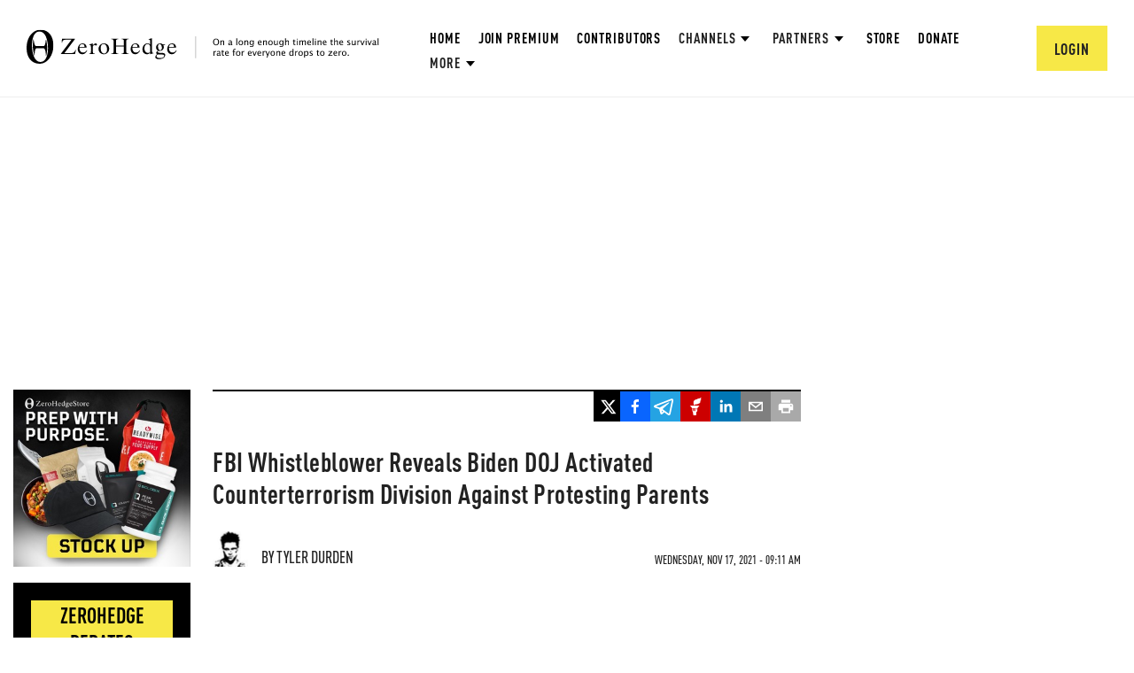

--- FILE ---
content_type: text/html; charset=utf-8
request_url: https://www.google.com/recaptcha/api2/anchor?ar=1&k=6Lf9pkArAAAAAKgScK2yiz-5_oR0SY35KUtoHodU&co=aHR0cHM6Ly93d3cuemVyb2hlZGdlLmNvbTo0NDM.&hl=en&v=7gg7H51Q-naNfhmCP3_R47ho&size=invisible&anchor-ms=20000&execute-ms=30000&cb=5cjt5ywraok5
body_size: 48273
content:
<!DOCTYPE HTML><html dir="ltr" lang="en"><head><meta http-equiv="Content-Type" content="text/html; charset=UTF-8">
<meta http-equiv="X-UA-Compatible" content="IE=edge">
<title>reCAPTCHA</title>
<style type="text/css">
/* cyrillic-ext */
@font-face {
  font-family: 'Roboto';
  font-style: normal;
  font-weight: 400;
  font-stretch: 100%;
  src: url(//fonts.gstatic.com/s/roboto/v48/KFO7CnqEu92Fr1ME7kSn66aGLdTylUAMa3GUBHMdazTgWw.woff2) format('woff2');
  unicode-range: U+0460-052F, U+1C80-1C8A, U+20B4, U+2DE0-2DFF, U+A640-A69F, U+FE2E-FE2F;
}
/* cyrillic */
@font-face {
  font-family: 'Roboto';
  font-style: normal;
  font-weight: 400;
  font-stretch: 100%;
  src: url(//fonts.gstatic.com/s/roboto/v48/KFO7CnqEu92Fr1ME7kSn66aGLdTylUAMa3iUBHMdazTgWw.woff2) format('woff2');
  unicode-range: U+0301, U+0400-045F, U+0490-0491, U+04B0-04B1, U+2116;
}
/* greek-ext */
@font-face {
  font-family: 'Roboto';
  font-style: normal;
  font-weight: 400;
  font-stretch: 100%;
  src: url(//fonts.gstatic.com/s/roboto/v48/KFO7CnqEu92Fr1ME7kSn66aGLdTylUAMa3CUBHMdazTgWw.woff2) format('woff2');
  unicode-range: U+1F00-1FFF;
}
/* greek */
@font-face {
  font-family: 'Roboto';
  font-style: normal;
  font-weight: 400;
  font-stretch: 100%;
  src: url(//fonts.gstatic.com/s/roboto/v48/KFO7CnqEu92Fr1ME7kSn66aGLdTylUAMa3-UBHMdazTgWw.woff2) format('woff2');
  unicode-range: U+0370-0377, U+037A-037F, U+0384-038A, U+038C, U+038E-03A1, U+03A3-03FF;
}
/* math */
@font-face {
  font-family: 'Roboto';
  font-style: normal;
  font-weight: 400;
  font-stretch: 100%;
  src: url(//fonts.gstatic.com/s/roboto/v48/KFO7CnqEu92Fr1ME7kSn66aGLdTylUAMawCUBHMdazTgWw.woff2) format('woff2');
  unicode-range: U+0302-0303, U+0305, U+0307-0308, U+0310, U+0312, U+0315, U+031A, U+0326-0327, U+032C, U+032F-0330, U+0332-0333, U+0338, U+033A, U+0346, U+034D, U+0391-03A1, U+03A3-03A9, U+03B1-03C9, U+03D1, U+03D5-03D6, U+03F0-03F1, U+03F4-03F5, U+2016-2017, U+2034-2038, U+203C, U+2040, U+2043, U+2047, U+2050, U+2057, U+205F, U+2070-2071, U+2074-208E, U+2090-209C, U+20D0-20DC, U+20E1, U+20E5-20EF, U+2100-2112, U+2114-2115, U+2117-2121, U+2123-214F, U+2190, U+2192, U+2194-21AE, U+21B0-21E5, U+21F1-21F2, U+21F4-2211, U+2213-2214, U+2216-22FF, U+2308-230B, U+2310, U+2319, U+231C-2321, U+2336-237A, U+237C, U+2395, U+239B-23B7, U+23D0, U+23DC-23E1, U+2474-2475, U+25AF, U+25B3, U+25B7, U+25BD, U+25C1, U+25CA, U+25CC, U+25FB, U+266D-266F, U+27C0-27FF, U+2900-2AFF, U+2B0E-2B11, U+2B30-2B4C, U+2BFE, U+3030, U+FF5B, U+FF5D, U+1D400-1D7FF, U+1EE00-1EEFF;
}
/* symbols */
@font-face {
  font-family: 'Roboto';
  font-style: normal;
  font-weight: 400;
  font-stretch: 100%;
  src: url(//fonts.gstatic.com/s/roboto/v48/KFO7CnqEu92Fr1ME7kSn66aGLdTylUAMaxKUBHMdazTgWw.woff2) format('woff2');
  unicode-range: U+0001-000C, U+000E-001F, U+007F-009F, U+20DD-20E0, U+20E2-20E4, U+2150-218F, U+2190, U+2192, U+2194-2199, U+21AF, U+21E6-21F0, U+21F3, U+2218-2219, U+2299, U+22C4-22C6, U+2300-243F, U+2440-244A, U+2460-24FF, U+25A0-27BF, U+2800-28FF, U+2921-2922, U+2981, U+29BF, U+29EB, U+2B00-2BFF, U+4DC0-4DFF, U+FFF9-FFFB, U+10140-1018E, U+10190-1019C, U+101A0, U+101D0-101FD, U+102E0-102FB, U+10E60-10E7E, U+1D2C0-1D2D3, U+1D2E0-1D37F, U+1F000-1F0FF, U+1F100-1F1AD, U+1F1E6-1F1FF, U+1F30D-1F30F, U+1F315, U+1F31C, U+1F31E, U+1F320-1F32C, U+1F336, U+1F378, U+1F37D, U+1F382, U+1F393-1F39F, U+1F3A7-1F3A8, U+1F3AC-1F3AF, U+1F3C2, U+1F3C4-1F3C6, U+1F3CA-1F3CE, U+1F3D4-1F3E0, U+1F3ED, U+1F3F1-1F3F3, U+1F3F5-1F3F7, U+1F408, U+1F415, U+1F41F, U+1F426, U+1F43F, U+1F441-1F442, U+1F444, U+1F446-1F449, U+1F44C-1F44E, U+1F453, U+1F46A, U+1F47D, U+1F4A3, U+1F4B0, U+1F4B3, U+1F4B9, U+1F4BB, U+1F4BF, U+1F4C8-1F4CB, U+1F4D6, U+1F4DA, U+1F4DF, U+1F4E3-1F4E6, U+1F4EA-1F4ED, U+1F4F7, U+1F4F9-1F4FB, U+1F4FD-1F4FE, U+1F503, U+1F507-1F50B, U+1F50D, U+1F512-1F513, U+1F53E-1F54A, U+1F54F-1F5FA, U+1F610, U+1F650-1F67F, U+1F687, U+1F68D, U+1F691, U+1F694, U+1F698, U+1F6AD, U+1F6B2, U+1F6B9-1F6BA, U+1F6BC, U+1F6C6-1F6CF, U+1F6D3-1F6D7, U+1F6E0-1F6EA, U+1F6F0-1F6F3, U+1F6F7-1F6FC, U+1F700-1F7FF, U+1F800-1F80B, U+1F810-1F847, U+1F850-1F859, U+1F860-1F887, U+1F890-1F8AD, U+1F8B0-1F8BB, U+1F8C0-1F8C1, U+1F900-1F90B, U+1F93B, U+1F946, U+1F984, U+1F996, U+1F9E9, U+1FA00-1FA6F, U+1FA70-1FA7C, U+1FA80-1FA89, U+1FA8F-1FAC6, U+1FACE-1FADC, U+1FADF-1FAE9, U+1FAF0-1FAF8, U+1FB00-1FBFF;
}
/* vietnamese */
@font-face {
  font-family: 'Roboto';
  font-style: normal;
  font-weight: 400;
  font-stretch: 100%;
  src: url(//fonts.gstatic.com/s/roboto/v48/KFO7CnqEu92Fr1ME7kSn66aGLdTylUAMa3OUBHMdazTgWw.woff2) format('woff2');
  unicode-range: U+0102-0103, U+0110-0111, U+0128-0129, U+0168-0169, U+01A0-01A1, U+01AF-01B0, U+0300-0301, U+0303-0304, U+0308-0309, U+0323, U+0329, U+1EA0-1EF9, U+20AB;
}
/* latin-ext */
@font-face {
  font-family: 'Roboto';
  font-style: normal;
  font-weight: 400;
  font-stretch: 100%;
  src: url(//fonts.gstatic.com/s/roboto/v48/KFO7CnqEu92Fr1ME7kSn66aGLdTylUAMa3KUBHMdazTgWw.woff2) format('woff2');
  unicode-range: U+0100-02BA, U+02BD-02C5, U+02C7-02CC, U+02CE-02D7, U+02DD-02FF, U+0304, U+0308, U+0329, U+1D00-1DBF, U+1E00-1E9F, U+1EF2-1EFF, U+2020, U+20A0-20AB, U+20AD-20C0, U+2113, U+2C60-2C7F, U+A720-A7FF;
}
/* latin */
@font-face {
  font-family: 'Roboto';
  font-style: normal;
  font-weight: 400;
  font-stretch: 100%;
  src: url(//fonts.gstatic.com/s/roboto/v48/KFO7CnqEu92Fr1ME7kSn66aGLdTylUAMa3yUBHMdazQ.woff2) format('woff2');
  unicode-range: U+0000-00FF, U+0131, U+0152-0153, U+02BB-02BC, U+02C6, U+02DA, U+02DC, U+0304, U+0308, U+0329, U+2000-206F, U+20AC, U+2122, U+2191, U+2193, U+2212, U+2215, U+FEFF, U+FFFD;
}
/* cyrillic-ext */
@font-face {
  font-family: 'Roboto';
  font-style: normal;
  font-weight: 500;
  font-stretch: 100%;
  src: url(//fonts.gstatic.com/s/roboto/v48/KFO7CnqEu92Fr1ME7kSn66aGLdTylUAMa3GUBHMdazTgWw.woff2) format('woff2');
  unicode-range: U+0460-052F, U+1C80-1C8A, U+20B4, U+2DE0-2DFF, U+A640-A69F, U+FE2E-FE2F;
}
/* cyrillic */
@font-face {
  font-family: 'Roboto';
  font-style: normal;
  font-weight: 500;
  font-stretch: 100%;
  src: url(//fonts.gstatic.com/s/roboto/v48/KFO7CnqEu92Fr1ME7kSn66aGLdTylUAMa3iUBHMdazTgWw.woff2) format('woff2');
  unicode-range: U+0301, U+0400-045F, U+0490-0491, U+04B0-04B1, U+2116;
}
/* greek-ext */
@font-face {
  font-family: 'Roboto';
  font-style: normal;
  font-weight: 500;
  font-stretch: 100%;
  src: url(//fonts.gstatic.com/s/roboto/v48/KFO7CnqEu92Fr1ME7kSn66aGLdTylUAMa3CUBHMdazTgWw.woff2) format('woff2');
  unicode-range: U+1F00-1FFF;
}
/* greek */
@font-face {
  font-family: 'Roboto';
  font-style: normal;
  font-weight: 500;
  font-stretch: 100%;
  src: url(//fonts.gstatic.com/s/roboto/v48/KFO7CnqEu92Fr1ME7kSn66aGLdTylUAMa3-UBHMdazTgWw.woff2) format('woff2');
  unicode-range: U+0370-0377, U+037A-037F, U+0384-038A, U+038C, U+038E-03A1, U+03A3-03FF;
}
/* math */
@font-face {
  font-family: 'Roboto';
  font-style: normal;
  font-weight: 500;
  font-stretch: 100%;
  src: url(//fonts.gstatic.com/s/roboto/v48/KFO7CnqEu92Fr1ME7kSn66aGLdTylUAMawCUBHMdazTgWw.woff2) format('woff2');
  unicode-range: U+0302-0303, U+0305, U+0307-0308, U+0310, U+0312, U+0315, U+031A, U+0326-0327, U+032C, U+032F-0330, U+0332-0333, U+0338, U+033A, U+0346, U+034D, U+0391-03A1, U+03A3-03A9, U+03B1-03C9, U+03D1, U+03D5-03D6, U+03F0-03F1, U+03F4-03F5, U+2016-2017, U+2034-2038, U+203C, U+2040, U+2043, U+2047, U+2050, U+2057, U+205F, U+2070-2071, U+2074-208E, U+2090-209C, U+20D0-20DC, U+20E1, U+20E5-20EF, U+2100-2112, U+2114-2115, U+2117-2121, U+2123-214F, U+2190, U+2192, U+2194-21AE, U+21B0-21E5, U+21F1-21F2, U+21F4-2211, U+2213-2214, U+2216-22FF, U+2308-230B, U+2310, U+2319, U+231C-2321, U+2336-237A, U+237C, U+2395, U+239B-23B7, U+23D0, U+23DC-23E1, U+2474-2475, U+25AF, U+25B3, U+25B7, U+25BD, U+25C1, U+25CA, U+25CC, U+25FB, U+266D-266F, U+27C0-27FF, U+2900-2AFF, U+2B0E-2B11, U+2B30-2B4C, U+2BFE, U+3030, U+FF5B, U+FF5D, U+1D400-1D7FF, U+1EE00-1EEFF;
}
/* symbols */
@font-face {
  font-family: 'Roboto';
  font-style: normal;
  font-weight: 500;
  font-stretch: 100%;
  src: url(//fonts.gstatic.com/s/roboto/v48/KFO7CnqEu92Fr1ME7kSn66aGLdTylUAMaxKUBHMdazTgWw.woff2) format('woff2');
  unicode-range: U+0001-000C, U+000E-001F, U+007F-009F, U+20DD-20E0, U+20E2-20E4, U+2150-218F, U+2190, U+2192, U+2194-2199, U+21AF, U+21E6-21F0, U+21F3, U+2218-2219, U+2299, U+22C4-22C6, U+2300-243F, U+2440-244A, U+2460-24FF, U+25A0-27BF, U+2800-28FF, U+2921-2922, U+2981, U+29BF, U+29EB, U+2B00-2BFF, U+4DC0-4DFF, U+FFF9-FFFB, U+10140-1018E, U+10190-1019C, U+101A0, U+101D0-101FD, U+102E0-102FB, U+10E60-10E7E, U+1D2C0-1D2D3, U+1D2E0-1D37F, U+1F000-1F0FF, U+1F100-1F1AD, U+1F1E6-1F1FF, U+1F30D-1F30F, U+1F315, U+1F31C, U+1F31E, U+1F320-1F32C, U+1F336, U+1F378, U+1F37D, U+1F382, U+1F393-1F39F, U+1F3A7-1F3A8, U+1F3AC-1F3AF, U+1F3C2, U+1F3C4-1F3C6, U+1F3CA-1F3CE, U+1F3D4-1F3E0, U+1F3ED, U+1F3F1-1F3F3, U+1F3F5-1F3F7, U+1F408, U+1F415, U+1F41F, U+1F426, U+1F43F, U+1F441-1F442, U+1F444, U+1F446-1F449, U+1F44C-1F44E, U+1F453, U+1F46A, U+1F47D, U+1F4A3, U+1F4B0, U+1F4B3, U+1F4B9, U+1F4BB, U+1F4BF, U+1F4C8-1F4CB, U+1F4D6, U+1F4DA, U+1F4DF, U+1F4E3-1F4E6, U+1F4EA-1F4ED, U+1F4F7, U+1F4F9-1F4FB, U+1F4FD-1F4FE, U+1F503, U+1F507-1F50B, U+1F50D, U+1F512-1F513, U+1F53E-1F54A, U+1F54F-1F5FA, U+1F610, U+1F650-1F67F, U+1F687, U+1F68D, U+1F691, U+1F694, U+1F698, U+1F6AD, U+1F6B2, U+1F6B9-1F6BA, U+1F6BC, U+1F6C6-1F6CF, U+1F6D3-1F6D7, U+1F6E0-1F6EA, U+1F6F0-1F6F3, U+1F6F7-1F6FC, U+1F700-1F7FF, U+1F800-1F80B, U+1F810-1F847, U+1F850-1F859, U+1F860-1F887, U+1F890-1F8AD, U+1F8B0-1F8BB, U+1F8C0-1F8C1, U+1F900-1F90B, U+1F93B, U+1F946, U+1F984, U+1F996, U+1F9E9, U+1FA00-1FA6F, U+1FA70-1FA7C, U+1FA80-1FA89, U+1FA8F-1FAC6, U+1FACE-1FADC, U+1FADF-1FAE9, U+1FAF0-1FAF8, U+1FB00-1FBFF;
}
/* vietnamese */
@font-face {
  font-family: 'Roboto';
  font-style: normal;
  font-weight: 500;
  font-stretch: 100%;
  src: url(//fonts.gstatic.com/s/roboto/v48/KFO7CnqEu92Fr1ME7kSn66aGLdTylUAMa3OUBHMdazTgWw.woff2) format('woff2');
  unicode-range: U+0102-0103, U+0110-0111, U+0128-0129, U+0168-0169, U+01A0-01A1, U+01AF-01B0, U+0300-0301, U+0303-0304, U+0308-0309, U+0323, U+0329, U+1EA0-1EF9, U+20AB;
}
/* latin-ext */
@font-face {
  font-family: 'Roboto';
  font-style: normal;
  font-weight: 500;
  font-stretch: 100%;
  src: url(//fonts.gstatic.com/s/roboto/v48/KFO7CnqEu92Fr1ME7kSn66aGLdTylUAMa3KUBHMdazTgWw.woff2) format('woff2');
  unicode-range: U+0100-02BA, U+02BD-02C5, U+02C7-02CC, U+02CE-02D7, U+02DD-02FF, U+0304, U+0308, U+0329, U+1D00-1DBF, U+1E00-1E9F, U+1EF2-1EFF, U+2020, U+20A0-20AB, U+20AD-20C0, U+2113, U+2C60-2C7F, U+A720-A7FF;
}
/* latin */
@font-face {
  font-family: 'Roboto';
  font-style: normal;
  font-weight: 500;
  font-stretch: 100%;
  src: url(//fonts.gstatic.com/s/roboto/v48/KFO7CnqEu92Fr1ME7kSn66aGLdTylUAMa3yUBHMdazQ.woff2) format('woff2');
  unicode-range: U+0000-00FF, U+0131, U+0152-0153, U+02BB-02BC, U+02C6, U+02DA, U+02DC, U+0304, U+0308, U+0329, U+2000-206F, U+20AC, U+2122, U+2191, U+2193, U+2212, U+2215, U+FEFF, U+FFFD;
}
/* cyrillic-ext */
@font-face {
  font-family: 'Roboto';
  font-style: normal;
  font-weight: 900;
  font-stretch: 100%;
  src: url(//fonts.gstatic.com/s/roboto/v48/KFO7CnqEu92Fr1ME7kSn66aGLdTylUAMa3GUBHMdazTgWw.woff2) format('woff2');
  unicode-range: U+0460-052F, U+1C80-1C8A, U+20B4, U+2DE0-2DFF, U+A640-A69F, U+FE2E-FE2F;
}
/* cyrillic */
@font-face {
  font-family: 'Roboto';
  font-style: normal;
  font-weight: 900;
  font-stretch: 100%;
  src: url(//fonts.gstatic.com/s/roboto/v48/KFO7CnqEu92Fr1ME7kSn66aGLdTylUAMa3iUBHMdazTgWw.woff2) format('woff2');
  unicode-range: U+0301, U+0400-045F, U+0490-0491, U+04B0-04B1, U+2116;
}
/* greek-ext */
@font-face {
  font-family: 'Roboto';
  font-style: normal;
  font-weight: 900;
  font-stretch: 100%;
  src: url(//fonts.gstatic.com/s/roboto/v48/KFO7CnqEu92Fr1ME7kSn66aGLdTylUAMa3CUBHMdazTgWw.woff2) format('woff2');
  unicode-range: U+1F00-1FFF;
}
/* greek */
@font-face {
  font-family: 'Roboto';
  font-style: normal;
  font-weight: 900;
  font-stretch: 100%;
  src: url(//fonts.gstatic.com/s/roboto/v48/KFO7CnqEu92Fr1ME7kSn66aGLdTylUAMa3-UBHMdazTgWw.woff2) format('woff2');
  unicode-range: U+0370-0377, U+037A-037F, U+0384-038A, U+038C, U+038E-03A1, U+03A3-03FF;
}
/* math */
@font-face {
  font-family: 'Roboto';
  font-style: normal;
  font-weight: 900;
  font-stretch: 100%;
  src: url(//fonts.gstatic.com/s/roboto/v48/KFO7CnqEu92Fr1ME7kSn66aGLdTylUAMawCUBHMdazTgWw.woff2) format('woff2');
  unicode-range: U+0302-0303, U+0305, U+0307-0308, U+0310, U+0312, U+0315, U+031A, U+0326-0327, U+032C, U+032F-0330, U+0332-0333, U+0338, U+033A, U+0346, U+034D, U+0391-03A1, U+03A3-03A9, U+03B1-03C9, U+03D1, U+03D5-03D6, U+03F0-03F1, U+03F4-03F5, U+2016-2017, U+2034-2038, U+203C, U+2040, U+2043, U+2047, U+2050, U+2057, U+205F, U+2070-2071, U+2074-208E, U+2090-209C, U+20D0-20DC, U+20E1, U+20E5-20EF, U+2100-2112, U+2114-2115, U+2117-2121, U+2123-214F, U+2190, U+2192, U+2194-21AE, U+21B0-21E5, U+21F1-21F2, U+21F4-2211, U+2213-2214, U+2216-22FF, U+2308-230B, U+2310, U+2319, U+231C-2321, U+2336-237A, U+237C, U+2395, U+239B-23B7, U+23D0, U+23DC-23E1, U+2474-2475, U+25AF, U+25B3, U+25B7, U+25BD, U+25C1, U+25CA, U+25CC, U+25FB, U+266D-266F, U+27C0-27FF, U+2900-2AFF, U+2B0E-2B11, U+2B30-2B4C, U+2BFE, U+3030, U+FF5B, U+FF5D, U+1D400-1D7FF, U+1EE00-1EEFF;
}
/* symbols */
@font-face {
  font-family: 'Roboto';
  font-style: normal;
  font-weight: 900;
  font-stretch: 100%;
  src: url(//fonts.gstatic.com/s/roboto/v48/KFO7CnqEu92Fr1ME7kSn66aGLdTylUAMaxKUBHMdazTgWw.woff2) format('woff2');
  unicode-range: U+0001-000C, U+000E-001F, U+007F-009F, U+20DD-20E0, U+20E2-20E4, U+2150-218F, U+2190, U+2192, U+2194-2199, U+21AF, U+21E6-21F0, U+21F3, U+2218-2219, U+2299, U+22C4-22C6, U+2300-243F, U+2440-244A, U+2460-24FF, U+25A0-27BF, U+2800-28FF, U+2921-2922, U+2981, U+29BF, U+29EB, U+2B00-2BFF, U+4DC0-4DFF, U+FFF9-FFFB, U+10140-1018E, U+10190-1019C, U+101A0, U+101D0-101FD, U+102E0-102FB, U+10E60-10E7E, U+1D2C0-1D2D3, U+1D2E0-1D37F, U+1F000-1F0FF, U+1F100-1F1AD, U+1F1E6-1F1FF, U+1F30D-1F30F, U+1F315, U+1F31C, U+1F31E, U+1F320-1F32C, U+1F336, U+1F378, U+1F37D, U+1F382, U+1F393-1F39F, U+1F3A7-1F3A8, U+1F3AC-1F3AF, U+1F3C2, U+1F3C4-1F3C6, U+1F3CA-1F3CE, U+1F3D4-1F3E0, U+1F3ED, U+1F3F1-1F3F3, U+1F3F5-1F3F7, U+1F408, U+1F415, U+1F41F, U+1F426, U+1F43F, U+1F441-1F442, U+1F444, U+1F446-1F449, U+1F44C-1F44E, U+1F453, U+1F46A, U+1F47D, U+1F4A3, U+1F4B0, U+1F4B3, U+1F4B9, U+1F4BB, U+1F4BF, U+1F4C8-1F4CB, U+1F4D6, U+1F4DA, U+1F4DF, U+1F4E3-1F4E6, U+1F4EA-1F4ED, U+1F4F7, U+1F4F9-1F4FB, U+1F4FD-1F4FE, U+1F503, U+1F507-1F50B, U+1F50D, U+1F512-1F513, U+1F53E-1F54A, U+1F54F-1F5FA, U+1F610, U+1F650-1F67F, U+1F687, U+1F68D, U+1F691, U+1F694, U+1F698, U+1F6AD, U+1F6B2, U+1F6B9-1F6BA, U+1F6BC, U+1F6C6-1F6CF, U+1F6D3-1F6D7, U+1F6E0-1F6EA, U+1F6F0-1F6F3, U+1F6F7-1F6FC, U+1F700-1F7FF, U+1F800-1F80B, U+1F810-1F847, U+1F850-1F859, U+1F860-1F887, U+1F890-1F8AD, U+1F8B0-1F8BB, U+1F8C0-1F8C1, U+1F900-1F90B, U+1F93B, U+1F946, U+1F984, U+1F996, U+1F9E9, U+1FA00-1FA6F, U+1FA70-1FA7C, U+1FA80-1FA89, U+1FA8F-1FAC6, U+1FACE-1FADC, U+1FADF-1FAE9, U+1FAF0-1FAF8, U+1FB00-1FBFF;
}
/* vietnamese */
@font-face {
  font-family: 'Roboto';
  font-style: normal;
  font-weight: 900;
  font-stretch: 100%;
  src: url(//fonts.gstatic.com/s/roboto/v48/KFO7CnqEu92Fr1ME7kSn66aGLdTylUAMa3OUBHMdazTgWw.woff2) format('woff2');
  unicode-range: U+0102-0103, U+0110-0111, U+0128-0129, U+0168-0169, U+01A0-01A1, U+01AF-01B0, U+0300-0301, U+0303-0304, U+0308-0309, U+0323, U+0329, U+1EA0-1EF9, U+20AB;
}
/* latin-ext */
@font-face {
  font-family: 'Roboto';
  font-style: normal;
  font-weight: 900;
  font-stretch: 100%;
  src: url(//fonts.gstatic.com/s/roboto/v48/KFO7CnqEu92Fr1ME7kSn66aGLdTylUAMa3KUBHMdazTgWw.woff2) format('woff2');
  unicode-range: U+0100-02BA, U+02BD-02C5, U+02C7-02CC, U+02CE-02D7, U+02DD-02FF, U+0304, U+0308, U+0329, U+1D00-1DBF, U+1E00-1E9F, U+1EF2-1EFF, U+2020, U+20A0-20AB, U+20AD-20C0, U+2113, U+2C60-2C7F, U+A720-A7FF;
}
/* latin */
@font-face {
  font-family: 'Roboto';
  font-style: normal;
  font-weight: 900;
  font-stretch: 100%;
  src: url(//fonts.gstatic.com/s/roboto/v48/KFO7CnqEu92Fr1ME7kSn66aGLdTylUAMa3yUBHMdazQ.woff2) format('woff2');
  unicode-range: U+0000-00FF, U+0131, U+0152-0153, U+02BB-02BC, U+02C6, U+02DA, U+02DC, U+0304, U+0308, U+0329, U+2000-206F, U+20AC, U+2122, U+2191, U+2193, U+2212, U+2215, U+FEFF, U+FFFD;
}

</style>
<link rel="stylesheet" type="text/css" href="https://www.gstatic.com/recaptcha/releases/7gg7H51Q-naNfhmCP3_R47ho/styles__ltr.css">
<script nonce="vQq4LTMtqGznR32aM982MQ" type="text/javascript">window['__recaptcha_api'] = 'https://www.google.com/recaptcha/api2/';</script>
<script type="text/javascript" src="https://www.gstatic.com/recaptcha/releases/7gg7H51Q-naNfhmCP3_R47ho/recaptcha__en.js" nonce="vQq4LTMtqGznR32aM982MQ">
      
    </script></head>
<body><div id="rc-anchor-alert" class="rc-anchor-alert"></div>
<input type="hidden" id="recaptcha-token" value="[base64]">
<script type="text/javascript" nonce="vQq4LTMtqGznR32aM982MQ">
      recaptcha.anchor.Main.init("[\x22ainput\x22,[\x22bgdata\x22,\x22\x22,\[base64]/[base64]/bmV3IFpbdF0obVswXSk6Sz09Mj9uZXcgWlt0XShtWzBdLG1bMV0pOks9PTM/bmV3IFpbdF0obVswXSxtWzFdLG1bMl0pOks9PTQ/[base64]/[base64]/[base64]/[base64]/[base64]/[base64]/[base64]/[base64]/[base64]/[base64]/[base64]/[base64]/[base64]/[base64]\\u003d\\u003d\x22,\[base64]\\u003d\x22,\[base64]/[base64]/wrs9w6nCr8OKw6wCESvCj8Okw5vCtA7DscKNB8Obw4rDt8Ouw4TDlsK5w67DjhAhO0kEAcOvYQjDtDDCnnkgQlAGUsOCw5XDt8KpY8K+w7ohE8KVF8KjwqAjwrAlfMKBw6Iewp7CrGA8QXM6wpXCrXzDn8KQJXjCqcK+wqE5wrHCkx/DjT0Fw5IHDMKvwqQvwrE4MGHCncK/[base64]/DqjXDt8OOwr4Hw6ZLOHREw7HCi3BvSMOGwoUPwrrCucKsJ3Mdw63DnhA+wpTDlRZIEUXCrS7DssOLcGl5w4bDmcOAw50GwqDDiVDChDvCgyDDlXIFCCTCrMOzw5J7J8KnJlpow48/w5kLwozDiCIxGsOtw6XDpcKrw7HDtsKgYcKYHcO/LcOCdcKIEsKPw7jCisOsbMKufXFkwr3CtsKTM8KBYcOfYhHDoCXCj8K+wo7DiMOWOzJdw4fDmMOkwopqw77ClsOmwqTDp8K/[base64]/DtMKtw6QBUsKuOU7CqksWwq3DpMOcXiF3RMOjFcOkQWrCpcKDOXF3w7k3ZcKKUcKaZ1JfBMK6w5PDkFVgwrMRwqXCkVrChhXCiBwXQ2/Cg8OuwrzCqsKJSmLChcKmEDNqOFIdwojDlsKoacOyLjrDqsK3EFZGB3kPw4hOVMKBwp7Cn8OFwpZkX8KhB24SwqTCjgFCMMKbwpXChnEEfjN+w5vDg8OaDsOFw5jCuBZZM8KZSHzDr0nCnG4Hw7Q2O8KyUsOqw4nCliLDjHldFMO7woB/bcOjw4zCocKOwqxJL2BJwqjCgsOLRixUSnvCqT4DS8OoTsKFY3cKw7nCuSHDt8K9f8OBQMK5J8O1FcKWD8OLwoJWwo5PIAHDhB0Sa37CiCfCvTwpwodtCRBvSxsDPRLCrMK1QMOXQMK9woPDvz3Ciw3DtMOKwqvDrF5sw6bCq8OLw4QkJMKoVcONwp7ClgnChA/DsiAOScKLYHnDtjhJNcKKw7Ekw4xQT8KkQBkaw6zCtRBHQy4/w7PDhsK9JRnCtcO9wq3DvcO5w6AxL3Nlwr/CgsKyw7NPCcK1w4zDkcKDEcKdw7rCl8Kowo3CmW8IHMKXwrR5w4h8EsKrwqPCmcKgDADCssOhaQ7ChsKFAzbCqMKewqXCgGfDkiPCgsOxwqF/w6fCsMOUJ0vDgBzCiVDDusOnwq3Cgh/DhH0ow4seGsOSdMOQw4bDoRXDiBDDhzjDvCxdLXM2wp8DwqvClSMwaMOUA8Oyw6N2UCQhwqEdW1jDiwPDqsO/w5zDo8KrwqgUwrN8w7xBUMOswowRwoLDmcKvw7sPw5rClcKXfMO5WcOeLMOBHAwIw6wyw6p/EMO/wosMTS3DusKXBsKXaQ7CjcOKwoLDqAvCl8KOw5Q4wrgfw40Jw7bCsw87CMKaXWxUO8KTw4pfHh4owr3Ciz3CmBN3w5DDokfDi2rCsGxxw5wzw7/Djm9qcUPDl2PChcKVw7Zgw6A3FsK6w5DChlzDvsOQwodow5TDjcOuw5PCnz3Dk8O1w74UQMOCRwXClsOjw6hSR2V3w6YFcMOwwobClmPDpcOKw63CvRjCoMO8blPDrTLCoT/CtUhNPsKRV8K6YMKPScKew5hrEsKtQVd7wrVcJcOewoTDiggERWBjVXEXw6LDhcKZw5sbXcOvETEaSh15WcKPCH1nAhluIAxfwqoxHcO2w60NwrzCtcOdwpJFZT1pP8KGw55dwobDhcO0TsOeYcKmw7PCisKefAs8wqXDpMKXNcKANMK/wq/Ch8Kfw5xhYl0FWsOOcT52GXojw7bClcKqUGVEUWFjMMK6wrVWw5E7w7gcwo0Jw5bCnXwZIMONwrkjWcO0wpXDgRcqw4TDiG7CqsKMcF/DqMOpSgUjw6Brw6N/w4teUcK8fsO7LVjCr8OlM8KLXzcCZcORwrdnw5pdbMOSd2pqwrnCu1FxAcK7MQjDnEjDs8Oew7zCuVNde8KQH8KlBT/DhsOXKwLClMOtakLCscK9Rj7DiMKsYSvCkA7DvybDuxHDtVXDnCMjwpjCtsOiVsKdw4wjwpNowpbCuMKUCFlWCQcIwp7DhsKiw4kdwobClUnCsjQ1CmjCrsK9eEPDssKLAB/Ds8K9ZA/DuhHDusOSOCjClx3DmcKdwqxYScO8C3pMw78WwrXCgMKJw6s1HAIowqLDuMK6eMKWwpLDucObwrhKwq4ubhxHIFzDs8KKTzvDscO/wr7DnX3CjB3CusOwDsK7w40cwoXDrWp5HQQPw77Cj1fDmsKMw5PDkWgAwplGw79jdMOqw5XDucOcKcOgwohyw5ZUw6Yjf2hBGg3CsFDDskjDtMOiL8KuAQsFw7NvFcOISRUfw4LDncKcWkbCrMKNFUF9UMKAe8OXNmnDgl4Sw5pBPHHDlSorEFLCjMKdPsO4wp/DvHssw6sCw6Q0wpHDqDgZwq7CtMOmw5hdwp3DscKSw58tUMOewqjDpiJIesK2b8OVJzJMw7pcV2LDgsKWSMOMw58RZ8OUfmbDj0/DtMKdwoHCmcOgwqZ1PsOyC8KrwojDrMKXw7J/woHDgxbCsMO/[base64]/[base64]/EsOIw5Zdw5DDkcOzwqHDrmbClcO5wqrCvsKBwp0ia8KNL1TDoMKnfsOzQMOWw7TDpx9FwpJ0wo4rVcKqOBDDgcKew5PCvnnDlsOywpHCnsO7UBErw67DosKUwrjCjjxww45mWcKQw40GJMOuwqh/wo5YQHhRfVzDsiVZZwdTw61/wqrDq8KgwpHChxVkwr10wpQIF3ozwojDssOzZsOQUcK7WsKDaWI2wo5/[base64]/CpnMfwoTCt2DCqsOtL1TDhsK6JcO4Z8KOw5vDvMKaLHYSw5vDgA1XNsKJwr45aTjDgzMaw4JPNl9Nw7rDnzFbwq/[base64]/DscOiAlfDtUtFwocEwqtGw5bCmcKew7pVwpTDtyguNHV6wp8XwpLCrw7CsFhVwoPCkj1hJWTDmChGwobCt23Ds8OKQXl5EsO4w6/[base64]/[base64]/CgcK0EsOrwqMcFEIfB8KMw5onN8Ktwr3CqSHClMKgWDbCiWvDhsKrUsKewqPDhMO1w5Inw4ofwrATw5IUw4XDildJwq/[base64]/w7AkwqrDssKVwpnCnlMaw6gyw7nCm0zDoXhwNxofSsO+w6LCisO7OcK8OcOuTsKKMSRSY0dwP8Orw7hOTn/CtsK7wpzCoSYuwrbCoQpqBMKCGg7DucKUwpLDtcK5alp4DsKAbnDCsDAyw6TCtcKQLsKUw7zDjQDCtjjCu3bDnwTCpMKhwqDDv8Kawp8IwqzCmRfDrMKVLgZTw7I+wozDoMOIwo7CmMO4woM6wrHDiMKNERfCs3/CnXxSMcOJAcOqF1olOyLDkQIKwr0ww7HDrkQJw5IqwopIWSDDtMKfwq3DocOidcOTKsOSTn/[base64]/DicOuwprDmsONwp3DoMKUdAzDqzlXwpgyNsKGF8O7DifCoSw6UQEKwpTCtVAZfTJKUsKIP8Kuwog4wrBsTcOoEC/DkQDDgMOGTlHDvjRjP8Krwp7CqFDDlcKfw71LdjbCpMOCwo7DuHUSw5jDmQPDhcOEw7LCnh7DtmzCgMKaw497LcO2PsKOwr14V2HDglEsaMKvwrIpwqvClHPDkVrCvMOiwrvDlmLCkcKJw7rDocK0S11tBcKEwprCrMK2SWPDln/Dp8KZQWHCicKUfMOfwpTDt1bDuMOyw7/CnQxIw4UHw4vCkcOowqvCoGBVZRHDs1nDpcKYN8K3PAdtIRUSUMKBwolzwpnCj2ZLw695wp0JHHVkw5wMMwLCkEDDqwJvwpF2w6PCgMKPJcK/KyYqwqLClcOoOwZkwoonw5pSYxrDn8OVwoYUbMOfwqnDhj1SFcOlwqvDnWFPwr5KJcOqRF3CoFnCscOtw7BVw5/CvMKEwpbDosK6divCk8KLwpgPb8Ofw6jDmH51woYmMFoMw49Gw7vDqMKqdgkaw5hsw7rDrcKcGsK4w75Xw6EDM8KdwoMgwrvClUJ5DDU2wrgfw4PCpcOkwqnDqjBGwo1RwpnDvUvDscOUw4M/TMONGCLCjTIrbl3CvcOeBsKZw5E/W2jCjTAfXsOCwrTCgMOBw63CsMKJwrvDs8O4dzrDocOQe8Okw7PCkDVrCsOCw6bCnMKmwrvCkG7CpcOKECB2TMOmTsO5VgprI8OAChnDkMK8DFZAw5ZFWBZdwr/Dn8KVw4jDrMOuHDoFwppWwoUXw4HCgAoBwphdworCgsOmGcKiw7jCtAXCvMK7YkARcsKqwozCnCFHOjnDpFjCri1EwqrCh8KHWhfCoR4OHMOcwpjDnnfCmcOkwqFLwodvCB9zFW5uwo/CmMKkwrNFQWXDoRrDo8K0w6zDlSXDgMO4OX3DlMK2P8KaSMK2wqbCrDzCv8KKw6PCugfDmcOhw6LDt8ODw5Row7Uqf8OKRDPCssOFwr7ClybCkMO3w7zDmgkkIcKlw5jCiAnCtVTDlcKuKUXDhzLCqMO7eH/[base64]/DlcKcLcOUYcKRw55JwrTDhzFpGlTClzdTGx7Dp8KAwpPDnsOxwoXCnsOGwoLCl1Biw5rDuMKHw6fCrTBMLsOeSTcXASjDgCnDs1zCrMKyT8ODTjMrJMOqw69qUcKqDcOlwqMeB8Klwp/Dq8K7wpUjR3d9c3MlwrDDtCcsJsKsVnvDssOAQnbDiRbCm8Ovw4kEw4PDj8O/wqsZKsKCwrwYwo7Co13CpsOAwowWV8OAJzbDg8OFRiERwqdXaXzDiMKZw5TDi8ORwo4gVMK5Gwsnw6UBwphBw7TDrFIuHcO/w5DDusOOwrfCl8K1w5LDsAUiw7nCvcO6w55/T8KZw49nw43DjmbChcKxwpTCkiACwq9CwqfCjCLCuMKKwp5IQMO/woXDlMOrVzvCqRgcwofCumcAfcKEwqRFXwPDs8OCXmDCtsKlUMKXRsKVBMO0YynCkcOLwqzDjMKtw7rConNIw65Gwo5HwpMREsK2wr0NeWzCisOVOXvCoCIJHy4GSSLDgMKAw6vCksOawo/Ds0zChD0+OW7CvTt+H8KFwp3DicOhwqHCpMOqA8OUHDDCm8K2w7g/w6RfC8OHeMOPQcK7wpVFDidrasKOB8OhwqrCnkh5JnTDncO6OxhLb8KvecKFNwhXZsKywoZSw6VuMUfDjEUVwqjCvxpPezxpw5/[base64]/DqWN3w7JMwoLCtyBJw5HDv8O7w74BJ37CvWDDpcO3cEnDvsO+w7cYbsKfwojDiBM8w7dNwr7CjMOPwo8ow6NjGX3CnB4bw4tZwpTDmsOEInjCmkcIIQPCh8Ouwpsww5PDggTDssOFw5jCrcKmPXcfwq9Aw78PW8OOUMK2w6jCjsOewr/CvMO8wroebGDCsHlsAHJFw4FQe8Kcw7FNwokRwpzDvsK0RMO/KgrCn0LDqErCicOnR21Nwo3CiMKRRBnDlnI2wo/CnMKhw5PDk1Evwpg7OVfCosO6wqdEw7xQwoQ4w7HCixPCu8KIWj7DhCsFGj7ClMOXwrPCucKwUHlHw4LDhMKqwrU4w4E9w44AJBzDvk/ChcOQwrjDkMKtw4ctw7DCrU7CpBJdw7TCm8KWTHxsw4c7w6/Ckn07LMOtS8K3T8O+XsOLwrDDtWPCtcOmw7zDt2UROcK4eMO0G3HCigRxYsKIDMKEwrjCilQaXwnDo8KzwqfDm8KAwr4TASTDvBTDkV9YZwhqwoZWOsOOw6vDtcKZwoXCksOQwoTDqsK6NsKzw5oVN8O+DxcZQX7Cr8OXw4ItwoUIwqdxYMOrwq/Dng9Hw74/[base64]/CvMOaw6HCtEbDg8KRExfDtcKmw5jCtMOJwoHCpcKjwqRiwoQ6wqUUeBRBwoJowrQSw7/DiD/CrCBHKRAswpLDimIuw43DvMOewo/DmSE4aMOkw6VUwrDCusKvZMOKahfCkT3Co1/[base64]/wpzDlDoHfMO+c8ONwqAkw7Bmw7QLw7NcNMOLWkPCnENLw54FAFV3FmHCqMKNwpZUTcOuw6DDucOww4lBHRVbOsO+w45Ew4RzDS8oZGDCtsKoFCXDqsOJw5YjKSzCnsKLworDv2bDu13DmcKeQ2jDojBPH2DDl8ORw5/Co8KUY8O9MU9jwro9w5HCgcOmw7XCowweeGR/AAxQwpJiwqQKw7hQd8Kxwo5YwpgpwqfCmMOGP8KTDihEQD/DlcOWw7QeDsKRwowmR8K5wpMWWsOdBMOwWcOPLMKEwrjDqRzDrMKwYEdzPMOUw6BWw7zCumxCHMKNwroWZC3CiTx6NkUxGivDk8Ogwr/CgDnCu8OGw4sTw4FfwpA0EcKMwqkyw7tEw7/CjyJIAMKbw44yw6wIw6rCh3Q0CljCtMOTVi03w5XCrsOWw5nCtXDDssKHN0YAGG8Mwr8Ewr7DowrCqV1Jwp5JDlXCqcKTd8OoU8K4wpTDqcKIwpzCsjDDm20Lw77CmcK1w7p0dsKuG0jCtMOdD1/DoxFhw7VLw6N4LVDCollWw4zCiMKYwpkqw6EIwq3CgkVPY8OJwoYMwoUDwqIyTHHCkkLDi3pIwqbCp8KEw5zCiEcSwrdpPCvDoTXDtcKaZ8Kswq3DmXbCk8OxwowLwp4Cwo1zIVrCvEkDGcOSwocsa0/CvMKawrNkw70OOcKBUMKHFidOwohOw4tpw44Uw5BBw5Mdw7fDuMKuEMK1e8OmwrBwG8KGWMKjw6phwo7CtcOrw7XDjEjDicKlRSgRY8K6wpfDgMOpN8OVwqnCjh82w5MNw6xSwqXDvULDq8OzRsOTcsKFasOtJcOHKMO7w7jCt0XDscKTw57CmFDCt2/CizLChRHDucO+w5RpGMOtbcKGKMKCwpFxw6law4YMw4Y4woUZwog+W2ZOAsOHwqURw5zDt1ArHDMbw5LCp10rw444w5RNwpbClcOPwqjCgiB5w4IKJcKxHMO7TsKzZsKUSVzCvzFHcjBRwpzCv8O1W8OgNAfDpcKBa8OcwrFewrfCrE/[base64]/CjsO2w5LDhmdRAWLCjMO0Y8OCw5kmIcKQw7vCtcKzwonCtcKCw7rCvz3CjcKZaMKQC8KYWMOVwoA4B8OCwr9Yw51Aw6MMCWvDg8KjQMOeFT/DnMKnw5DCoHw+wokaKGgiwrLDlDHCoMOHw5Acwo1aOXvCvMOXeMOLUywqYsKPwpvClDjCg1nCrcKqKsKsw41YwpHCkC4uwqQbw67DucKmZwcrwoBvQsKPH8OIMjRHw7fDrsOZSRdbwpLCiXUuw41iFsKIwoM8wotRw6UNIMKjw7kbw7lFfAk7ZcOdwpMBwp/CmHERSnPDlw92wrfDpsO3w4I2wpjDrH8zTcOgYsKCTV8Gwrohw5/DqcOfIsOOwqAVw5AaV8Kxw58bbQ95FsKoBMK4w4nCusOCBsOYamHDv2hRICMBfEoqwqzCkcKiTMKpN8KtwoXDsSrDnFnCqCxdw7hhw5TDrU4THyw/YMOUCEZ5wovDlgDCucKlw4gJwpjChcOJwpLCr8OJw5V9wrTClHoPw4/CqcKqw4bChsOYw5/CqRAlwohXw5rDqsKTw4zDn0HCnsKDw5dcDn8VEGjCsFNCfxLDryDDtxMZRMKcwrbCoH/Cj1xhNcKcw55oHcKCGA/[base64]/IMO5w59fSFXDosKYPsOvw7VdwpJZCcKpwojDuMKswojCgcO7UTZ7YHptwrwPE3nCuH5gw6TCnWARWk7DqcKeFSQJP0fDssOvw5c2w4rDrW/[base64]/[base64]/w6lOPxLCuMKcwqjChR5rKcK9wqjDjVfDqcKGwoosw5ICZ0/CiMKRwo/[base64]/[base64]/Z8OCHCTDiC8YVMO7wqfCpsOIwpsZwqYlwpZmwo1TwpsbcFjDiCNkTSTDn8Kjw44vZcOIwqkXwq/CqyfCvTN9w7rCqsO+wpcIw5NcCsKMwpcrI2ZlbcKjeDzDsyDCucOIwoBOw5lywpPCuUbCpgkqUFUQIsK8w6PCmsOJwqNZc2AKw5UoCw3DnyoMdGY7w7BCw4h/[base64]/[base64]/[base64]/CsmrDuAhUAcKXwovCgzcvwqNDw77CpQJDU24HRwUNw53CoBrDo8OaCRbCqcOiVhFRwrwhwo93woF5wqjDs1wMw7TDsh/Cj8OqHUTCqn4QwrfCimocOVnDvB4vYMOoUVbChWcGw5XDsMO1wp8db1DCoFMJDcO6G8O3woHCggrCun3DpMOmRsKxw7/ClcO/w6BaGh3DrsO+esKmw6ZxFMONw4kSw6/CmMKmFMOKw5kFw58qfsKcVk/CrMOswq1iw5fCqMKaw7TDmMO5ORfDgMKFEQrCuRTCh0PClsKFw5MCYMOJdHpdJyt/PEMRw7zCuDICw6TCqVTDocOkw5wawpDCiy0hJx7Cu1krHxDDpAwewokxLTDDpsOLwrHCkG9lwrFCwqPDgcKmwpDDtF3CrMOjwrQYwq/[base64]/Cg8Kfw6EAwpMowpUnIl7CoMO9dhMlwq3Dm8KawoE3wpfDj8Orw4REfV4Xw6Iaw5LChcKWWMOswrFTQcK8wr1LDcKCw6thMmPCmlrDuDvCkMKzCMO8wrrDnxpAw6Uvw5QYwrFKw5xCw7paw6YrwpDCmkPCiiDChA/DnVlZwpBkZsKwwoRsCThNQjECw5FQwqY0wofCqmBNRMK7a8KRfcObw6XDuGAFPMOswr3CpMKaw6/CksO3w7XDlmYOwrdhTRDDiMKlwrFfG8KOAltNwo56c8OgwrrDlWMHwpXDvnzDvMO8wqo1MCPCm8Kdwqc5GRXDjMOQWcOCZMOJwoA5w6E/dBjDn8OFfcOMOMK2b3jDg31rw4PDscOVTGXCgULDkTBrwqTDhyk1f8K9HcKKw6XDjUACwojDoXvDh17CoVvCqlzClSbDocKww4oSAsKIIXLDmDHDosODecOrekTDkXzCpmXDgSbCqsOhBwMwwq9tw7HDocKFw7HDpX/Cr8O9w4DCpcOFUyvCkS3Dp8OsAMK7R8OMQcKzJMKNw6LDlMKBw5NYXlzCsSDDv8Kda8KCwqvCnMOwRlENfcK/[base64]/CqsOiEGbDhHLDicO3w7k4wrtUwoIrw6AXwrp5wrbDqMO+Y8KKM8OTU2RjwqbDm8KTw57CisOWwrhEw6/CtsOVaBsCGsKWfsOFNxklwqDChcO/JsOxJQIww4zDuETCrW10H8KCbS1Twr7Ci8Kqw6DDoXgow4I5wqrCqyXCsS/CqcO8woPCkxtgfcK+wqDCni/CnAAVw6J6wqfDocO4JA1Ww6pewobDs8OAwo5qInXDqcOaHsOJBsKKEU4JVgQyJMOaw6g7MwjCl8KEB8KEIsKcwqjCmMKTwoR3NsKeJcKUO0ludMKmRsOBGsO/w5gHAcKmwojDtMOYI0bDrVfCscKXUMOKw5E5w6zDtsKhw4HCr8OkVnnDisO9XkDDisKbwoPCkcKeQETChcKBScK+wqsrwqzCssK+bz/Du2BCSMOEwrDCjlrDpFNZYyHDnsOOeVfChlbCs8O1Ii80NGPDmxrDisKLXzDCqlzDg8OaC8O+w7xKwqvDoMOswpEjwqvDo18ewqvDuBjDtyrDn8OlwpwcXDHCl8K8w7HCgBbDoMKPM8OYwrE0GsOeBUHCr8KPw5bDkF3Dn3xIwrRNN3UWRk4HwoU2wq/[base64]/[base64]/DisOCBMKzSgoCThvDkcOpHm7CiFHCoFDDt2A9wpjDo8KxdMOqwo/DqcOuw6vCgFUhw5/ClAjDoXPCsilTwoc7w5zDjMKAwqrDj8O9P8Kmwr7Cg8K6wo/[base64]/DmsKcHk8KwrMNw5oHwo4ww6d7BMK7eMO6S8ORwr4Zw5c4wrHDsWB0w5Avw7nCrgPCuzkDdwpuw55/YcKgwpbCgcOJwrDDiMK7w60dwqJiw5dzw48JwpbCj17Cv8KlE8K1QFVDXcKWwqRZUcOoHAxnYsOvUxTDlBkEwrkOFMKjLEHCrCnCtcKKHMOAw6HDml3DtTbDrT55N8Opw77Cg1oEZ27Ch8KJGMKuw70Iw4Fsw6bDhsKrMXo/[base64]/CqkzCpFjDkwXDt8KYWcKuw79XeMKjIFbDtsKFw47Dg3cUYcOJwoTDp2rDinJcIcOHbWzDhsKucxrCqzXDhcKwIcO3wqt+BCDCtCPDuQ1Gw4TDi0DDlsOnwowzESlRXwNbGD0MNsO9wo8mfzTDtMOLw4nDuMOGw6/Dl1bDocKCw6/DnMKEw7MKaGjDuXIjw5rDnsKLCMOqw4XCsSXCqF1Gw4VLwpZ6ZcOOwofCh8KhWDVhBjPDgi9UwqzDvcK5w7NLYmTDhGQyw55Vb8K6woHCvE0Pw71sdcOxwpYZwrgaSy9hwpELMTcKDi/CoMO3w5tmw4nDjgd8KMKKdMOFwpxKHUHDnTgGw7IwFcOxwoMJG1rDu8OEwpE7bXcWwrPCunQpE1olw65qAMKJUsKPLyMLG8OTJyrCn0PCqTw6FD9VTcOUw6/Cq0tYw4MmHno1wqt7RGPCjA7ClcOsWUdGSsOoGcKFwq1mwqzCtcKEanRrw6jCmklWwq0gKMOHWAohZCZ+QMKIw6fDpMO8wqLCtsO8w4tzwrZ3ZjzDmsK3RUXDjDBswplHfMKFwqrCv8Kbw5LDksOQw6kzwokvw7HDh8KjBcKJwrTDknZGZG7CrMOAw6s2w7ULwowCwp/[base64]/ISrDjFzCsE5iDXxrGsK0UcKow43Cmz4Ibg/DhsO3w57Dl3PDocK4w4LCjkVHw4hYJsO5Bx4UQsO5ccKswrrCr1LCnXQgNzbCtMKRGjpKV1VAw4DDh8OUI8O+w6Uuw7omEFt4eMKkZsKgw6/[base64]/Cj3/DisOow6/ClMO6w4zCr8KCDMOjw5gUUGMyOF7DpsOJDsOOwrJXw6sEw7/CgsKww4I8wp/DqsKUfcOFw5hkw4o8EsO+UkDCrlzCmTtrw7rCosK1NAnCjBU5HW/Ch8K2MMOPwrNSw7PCv8OqJHYNfsOLIWNUZMOaD2LDnCpOw6vCjWkxwrzCuhDDrDgHwpdcwonDs8OSw5DCsQ0PLcKSVMKma2d5fz3DjDrDkMKow5/DmDxsw57Do8OoAcKnFcKVQ8K7wpXCvHzDrsOow6pDw6Y4wrHCnivDuT0cUcOMw4/CosOMwqkfZcODwpzCpsK3BwnDkzPDjQ7Dpw0nVkHDqsOVwq9qf2bCnggoLVIuw5BNw5vCgktuR8Oawr9jasOhOyMpw41/c8OTw6Qowol6BjhefMO6wpZRWn/CqcK3BsKIwroGGcObw5gWSkLCkFbDjh7CrS/DgXQdw7Q/QsKKwpJ+w7gDU2nCqcKKIcKiw6vDvlnDsjkhw7rDsmHCo1vCpMObwrXCjTgRIFHDq8Oew6BbwpVeV8KFHErCvsOewoLDhTU3LW7DsMOnw6kuMlvCpMOlwrx4wqjDpMOWT3F6WMKmw65/wqjDr8OhH8KKw7fCksKZw4hgfldvwoDCvxPChsKVwrzCscO4BcOYwrvDrTpew7TDsGAwwpXDjn8FwopewrDDsklrwrkhw5rDk8OmZz3CsEbCmC/CrV0nw7LDiU/DpxrDtFzDo8Kyw4rDv3U/dMOZwrvDhBIMwoLDngDCgGfDm8KoOsK0QnXDiMOnwrXDoGzDnwwpwpJlwqnDt8OxKsOYRcOLV8Oywq9Cw591wo0lwoYVw5nDtX/DksK+wozDjsKCw4PDk8OSw4lOAgXDvWJ9w5YuLcO8wrZFCsOeemALwrJKwptcwp/Dr0PCnQXDpFbDlkE6exFWKsK1ek3CjsOmwqpfMcOVBcOpw6fCk3zDhcOGfMOZw6Y+woAXHA8Fw69LwpIzPsOuVcOmTFFAwoHDssONwoXClcOWCcOHw4HDkMO4YMKfAVHDkA/DvQvCjUfDq8KnwojDjsOTw4XCvRpOGwAwYcKaw4LCoRd8wqdlSS/DoBXDl8O/wp3CjjvDs3DDpsKRw6PDssKBw5fCjwcmUcO6asKIBHLDuCLDvSbDpsOGXSjCkR5Nw6ZxwoXCo8O1JFtewq4mw4fDhT3DmHHCpwjDosOaBF3Ds28rCmgow7dBw6rCgsOoXhdWw5wjalY/OXc6NwDDjcK+wpnDtlbDjmtELBFBw7TDplTDrSTCqMKnH1XDmMK5fwXCjMKxGhUbIRh2OHRCfmrDgClxwpNFwrYHOsK9RMOPwpLDrUtuP8O4GUfCtcKLw5DCvcOLwq7CgsKqw7XDq13DkcO8GsOAwpt0w5XDnHTDmn/CuEg+wp1jd8OXKiXDjMOyw65vd8KFBB/Ctg8uwqTDoMOqTsOywppqAsK5wokCRcKdw4oSCMOaNcOJRXt2wpTDr33Dt8OKCsK8wpDCg8O7woRYw6bCimvCjcOMwpbCnH7DmsKywrRPw6TDuAp/w4wjBlzDn8KZwqDCvwE5V8OdeMKDAh9SIUnDk8K1w6zCh8KUwpBuwojCn8O2EiFywoDCpmDDhsKiwrAiVcKOwoHDt8KJCTfDrcOUV1DDnDNjwo/Cu34Ew70Twp9zwo1/w4LCnsOzRMK4w4MINBY3XsO+w6ESwo4LJ2FIHhDDokzCtStaw6TDnSBDDWAzw7x5w4/[base64]/w5zDiMOOC8ONw4EJw5DDkcOkRcKyKcKjw7bCsRHCoMKWZsKlw7Bmw7NYTMOVw4YfwpQMw6XDuSTCqmLDiypLSMKYTsKqBsKVw7APbi8qHMKvTQTCuz1PNcKgwqdCKhJqwrrDiDbCqMKNBcObw5rDsirDgMKTw6rCumAnw6HCoFjCrsOnw4B6YMKpFMOpw7/[base64]/Q8OLQMK6HsKHwp1IwpzCk8KPJB/Cn8KMw5hiwpIMw63ChWoXwrE9Yh4+w77Ch18lD2wDw5fDsX07RmHDkMOWSTTDhMOVw4o4w5VQYsOZJDhdJMOEQEI5w6wlwrwGwr/ClsOZwrYbaj52wrduPcOlwp/ChWhjVRwQw6EVCm3CrMK/wq1/woA9wqLDrMK2wqQRwpdIwpnDqMKYw5LCt0XDtcO7eClzNlxrwqpdwrRuVcOWw6XDkwU/ORDDgcKEwrlFw6wlb8K8w603fWnDgRhWwpkNwrXCny/DuCI3w4DDuGTCnD3CvsO/w6s6FyIDw6tACsKuZ8K0wrPCikTCmEbCuBnDq8OYw6vDtMKFfsOOK8O/w6tdwp0FNU4UbsOuQMOxwq0/QVRKFF4OTsKLDyxxXCbDnMKRwqlwwpZALTTDv8OjPsOcV8K8w7zDhMOMCSZvw4LCjSVuwpVpKcKOfMKEwqHCgCDCqcO0bcK6wrdHTQfCo8O/w6dlw6o/[base64]/w5/Dg8OBw7kNAkTDscKMw63CqUU3wqIeLsK9w6PDsD/CrSVCG8Omw7llHlQpIcOcLcKZCjzDolDCggQiwo/[base64]/cXdzdcO9w6IawrAbQFnDicOFGGdTd8Kdw6HCg0VDw69JV11iQhbCkXnCj8K/w6vDosOqHyrDk8Krw4zDjMOpGQF/BUHCmMOaaVzCjAUowrlCw5xiF3HDocKew6pRSFdfW8KUw7RGU8Otw6prbm4kCXHDg385BsOOwrM8w5HChHHCpsKAwoRjfMO7eVZ7DXgOwo7DjsOzVsKdw6HDggVVayrCq18cwo1Aw7LCln1ufRMpwq/CiSY6X3sjX8OlLsKkw58dwpXChTbDonwWw4LDmyp0w67DnQlHNcO5wpIBw4bDg8Oyw6rClMKgDcOsw7HDi3Ejw7V2w5Q/[base64]/DgynCicKsKjTClcKBLsOMZw5GL8KzOMORIkvDuA9rwpUdwrAnAcOMw7rCnsKQwrjDv8KUw6EcwrV5wobCr0vCu8O+wrLCljXCr8OqwrIodcKsFjfDksOnAMKodMKRwqrCpG/CpMKXQsKvL1wBw7/DscKow7AdC8Kew4HCvSHDl8KTDsKCw5Ivw6jDrsOTw7/CghEGwpc9w4rCoMK5CsKOw7jDvMKTXsOfHjRTw55cwqoIwrfDtQDCj8O/dCg8w5HCmsK/bSRIw6vCgsOpwoM/wqfCnsKBw6LDuHZgbVnClQlSworDhMO4LzPCtcOUbsK0HcOgwr/DvhFxwr7Cok0xCG3DqMOCTEpPQABFwpd3w6dWF8KgeMKWQyYaORrDs8OYPBxwwpRLw5Q3N8OhYwAXwqnCsX9Vw73CtiFBwovCucOQNzdeDFomIBMAw5zDqsO8wpt3woHDiG7Dr8KBIsK/Bg7DkcKmWMKewpnDgjfCsMOJCcKUaGDCqxzDh8OtDAvCsCPCrMKPEcK5NXsUYlRnYmzCqsKBw55zwrAnEh9jw4DCu8KUw5TDi8KTw5/CkWsoesO8eyzCgwBfwpHDgsOkQMKTw6TDlzTDlcOSwplwA8Omwq/[base64]/DnmfDs8K+fQF2RMOLP8OZK3YLAjd0w41FehTCimpwNHpCL8KNAyTCi8KdwqPDqwIiJMKKYTXCuB3DtsKLBmp3wpJFL3/Ck1gIw7vDjwrDr8OTaGHCqMKew49jQcKsNsOSaDHCvhsKw5nCmRHCnsOiw7XDgsKOZ19DwoUKw4AyKsKSUcOzwovCpzliw7PDsW5Aw5/DnRvCi1ojwqBZSMOMR8KewqM+fi3CjiM7JcKaDTTCu8K5w4JfwrZjw7UGwqbDgMKNw5HCuXXDmm1vPMOFUFp1YFDDn3pRwqzCqwvCssOTGzN6w5g3PBx7w4PCnMO4JnfCvUsjdcOALsKVIsK3cMOwwrNewqLDqgUSPS3DvFnDtnXCuFZIccKMw5dfS8OzOUQswr/[base64]/OMKiwpfDn8O1wrHDgRszw7ZzRF12A8KTw5XCrmo0fsKwwqXCr1B+OG/CnzZKS8O5CMKyEx7Dm8OTVMK+wpQowqvDkjTDu1JYIVtMKmDCtsKqElXDgMKrAsKLGHpFLMKbw69cWcKyw4djw6bCtjHCrMKzTD7CszLDvwXDv8KFw79bRMKOwq3Dl8O5KMO4w7nDqcOVw69ww5TDpMOCFhwYw67DrlA2ZwHChMOqJ8OTLAkHbsKGB8KfS143w6AwHj/CiwbDtUnCtMKkGcOIB8K4w4J+RXJCw5liPMOPWxwgaxDCj8K2w60vSzpZwr1jwojDviXDpMOcw4nDvggcCAsZeFo5w65pwp51w4YBH8O3fMOqSMKyeUgCbgTCrXxBSsO1Qxwmwr3CoxJOwoLDqUvCk0DChsKIw73CnsO1O8OVY8KZL2nDglnCusO/w4DDi8KlHTnClcKvRsKrwpnCtjnCssKGVcKpPk1qZiJgVMKwwrfCsA7Cv8OyJsKjw5nCujfDpcOswr8DwooBw7MfEMKlCAzCtMKPw7XCpcKYw70cw4wOGTHCkSQjXsOBw4HCoULDucKbVcOWWcOSw4x0w67CgiPDtHMAfcKnQsOLARd/[base64]/CpsK+wocAwpfCh8O6wrNtwoYNw5dGMW/DtBB/[base64]/DoQ/CmsOiw6AKwp9yw5wkO8OWwpPCkE1vwqE9IUsrw6rDnwzCkxJ/w40/w7TCtgDCiwjDoMKPwq11csKRw6PCvyoWNsO0w7wTw6Ivf8O0ecKGw4EyVRMjw7swwpAtHBJQw61Vw7Rfwr4Yw5ooAkQOTS4Zw7IJXUxUJMOwFW3CmEUKHkFdwq5FScOmCH/Dpi3Cp2x2ZDTDhsOBw7M9ZXLCig/Djn/DrsK6P8OvVcKrwqd8NcOCVcKSw70jw73DtQZ4wpsAHcOYwrzDhMOSXcOsZMOoewvCv8KURsOzw6Rhw4laGGoZasKawoHDuVXDknLCjGrCjcOnw7JrwoFwwobCmU11AG5Ww7ZJLynCrR0WcwbCmB/CiWRRHD4gLGrClsO0DsOQcMOZw6PCsxvDhMKZFsOyw6JFJsKlQEnDosKnNXl6MMOFDGvCvMO4WwzCucKQw5nDsMOQDcKLI8KDXH9oCTjDkcKwZh3CjsKvw5jChMOqVA3CoQMwI8KmFXnClMO4w4E/KcKZw45jDsKBGcKqwqzDu8Kww7PDssO+w4YKV8KGwq1jKCQ4wrnCrcOXJCJidwM0woAPwqZ3ccKjUsKDw7x8DsKLwqsIw5h1wr7CvGQNw4pnw5kmAncVwozCqUpUecOOw7xNwpk5w5B7UsO0w5TDt8K+w5gzWcOqG0zDiXXDtsO7wp/DtHfCh1bDhcKrw4HCpCfDhjjDjwnDgsKzwp/CicOhSMKVw6UDLMO4fMKYNMOgAsK6w6FLw6w5w7rDosKMwrJZScKWwrfDthREQcKxwqR/woVywoBtwrZeE8KWDMOrWsOADSl5cRNFJTnDmh3DtcK/[base64]/CkRLDo0/CsTbCg8Kxw5s4wqUlw4lIAmxSUh3Ct0F2wqoPw4hww6/DmCrCgT3DssK0CVpRw73DmMKYw6TCgDbCusK5ScOTw55GwqdfTzZoXcKPw63DmcKvwoPChcK1ZsOGbhHDiAdZwrvDq8OjNMK0wppFwodZYsOWw59yTnfCvsOvwo1GQ8KfTmTCl8ORSwwLdV4zGWTCnE1aLEzDjcKtV0hfb8KcT8KWw57DuTHDmsOXwrQpw7rCgU/CpcKREzPCvsKfQMOKLVXDjTvDql9Ywo5Qw7hjw4zCrULDmsKJSFrCi8K0GGfDpnTDiksdwo3CnyM2w5wkw4XCnR4NwrIQN8KbDMKIw5nDlDsAw5XCusOpRsKnwqciw7YBwpHChHVQJEvCgzHCtsKpw5bDknnDjHgmTDQkFMKcwqBgwofDg8KVw6/Dv0vChykNw5E3eMKywqfDo8K0w4PDvjEew4FAM8Kqw7TDhMOJRSMmw4Eqd8OOJ8Kkwq8EZTzCglkqw7TCkcK2XmhSay/Cq8ONAMORwq/CjcK/AMK/w5oSGcOBVhDDs2PDnMKUZsOow7DCnsKsw4JzXgEmw7sUXSzDisKkwrhEfjDDognCmsKbwq1dBysfw4DClzsEwrgtBTTDgsOXw6DCv0hTwqdBw4bCuy3DiRI9w4/DpwDDr8Kgw5AiFsKYwofDjFvCtELDtMO9w6MAWxguw5sww7ROT8OWWsOfwrbChlnCh2XDg8OYQRJvbMKkwpzCpMO4wqfDpsKhOxcnRx/DgybDrMK5HlADe8K3VMO8w5vDpMO9PsKGw5g/YMKKwrhkG8OTw4nDmgdlw4nCrsKcUcOaw6AzwotJw4zCucONRcKxwr9EwpfDkMOwEE3DoHtqw5DCncOjV3/[base64]/CiVIVw7piYSrCgsKmw5LCgGvDiMOFwp4Gw4U2HX/Cik0RLlXDj0vDp8KbJ8OncMKWwpjCusKhwoFqb8Kawrl/b0zDvcKlMFDCqXsdcB3DjMKHw6HDksO/woEtwrbDocKPw5dkw4ViwrM9w7/[base64]/ClE0kKsOFe8Knw5TCgnvDkcKDOsKTwoTCq8Omf1Nxw4/CgT3CqwXDqHViRcKlZnV3ZMKCw5jCo8O7UUfCpDHDmyrCqMKlw4B0woxgYsOfw7rDusKPw7EnwrBMIcOIJGhAwq8xWkDDnsOTScOlw5fCszoGBh3DqwXDt8Kkw53CvsOPwqfDqSkjw4XDtkTCh8Oxw4kRwqbCtCxETMOcL8Kzw7vCgsOiIRDCgTdXw4/DpcOJwqlEw5vDqXfDjMKOciobJzY8bBMaccK5w7DCnGdXLMORw7AoDMK4N0/Ci8OOw5HDncOQw61hQSEsISkBdzB6ZcOFw50/[base64]/AcK6w65hK8O2AsKdBcKLwq4PwoTCsA3CuMOYElcZEg/DlAHCiSR1wqZcFcOpPEglbMKiwo3Cmj1Ywo5jw6HCrltOw6bDgGsUfj/CvcOXwpoKTsOZw4LCnMOPwrVQC0bDqHg2AHpeIsOSfjBoBmzCvMOicT10QklJw5jCqMKvwr7CocO5VFUWZMKowrIiwpQxw5fDj8K+FzbDv1taVsOFeBzCjsKcZDbDp8OMLcKNw40Pwr7CnA/CgWLCp03DkV3Cu1rCocK6FkRRw5Zww7BbB8K2UsORPwkPYUzCtD7DljXDt3fDvkjDi8Kqwp5iwo/Co8KyGUnDqCzCtcK/IivCjU/DtsKqw7EeMcKeWmVlw4bDiknDmQjCp8KAR8O7wrXDmW8ZZlvCgjLDo1LCnjYSWBDCncOOwqM6w5DCpsKbWxbCoxkHKEzDpsOIwpjDpGLDuMOfOSfDo8OVDlxNw4tQw7LDkcKTc2DCpsOuEzMbQ8KoERLDngfDisOKDkXClBc6KcK3wozCgcKmWsOSw4/CqCgQwrtywpFCCCnCosK5I8KnwptVIgxKOjNDAMKhWwRHXnzCojFMQTB3wqDDrinCgMKuwo/Dh8Oww5peERvCkcOBw7oLGWDDj8O/WE8rwrMGeWxgOsOxwojDqsKIw4IRw7QjWBHCl15LRsKzw61URsOyw7QEwrVQTMKew6oDSQMcw5V4cMKvw6RUwovCusKkO0nCssKgaSY4w6d4wr5KRS/Dr8OTNAHDpw4NLSgWWhMYw4hOVTjDqj3DmMKyKwpqE8KvEsKqwr1ldDLDizXCiH8zw7ANTiHDrMOJwpTCuCvDtMOXf8O5w5QiGjNwOgnCizJdwqTDhMOfBT/DjcO7PBYlHMO7w6PCusKmw5DDmzLCr8KddAzCgsKFwp8lw7rCpk7CvMOudMK+w5AdJWgBwrrCmhEUQB7Djl4GTAMIw6s3w7bDucOzw7YOCCEWai4KwrrCnkbDsV9uaMOLAS7Cg8OVXhDDgjvCtMKYTjhoZsKKw7zDgkMtw5jCkMOPesOowqjCqMO+w5dGw6HDssOoR2/[base64]/R8KgdsOew4nCjHzCkMKfIMO/JmrDuyTCnsOGw7jCsCZEf8O6wr1JGl5NYU3CknIVcMK1w69iwoVYQ2zCiT/CpHQlw4pTw5nDssKWwonDssOhOilawpUAWsKZaksXDAbCkkdaXwt1wrgwZgNtBlNYSV9KQBsPw640J3DCgcOZBcOLwpfDvxTDvMOQEcOET3N0wr7DrMKYTjkfwrsuPcOP\x22],null,[\x22conf\x22,null,\x226Lf9pkArAAAAAKgScK2yiz-5_oR0SY35KUtoHodU\x22,0,null,null,null,1,[21,125,63,73,95,87,41,43,42,83,102,105,109,121],[-1442069,584],0,null,null,null,null,0,null,0,null,700,1,null,0,\[base64]/tzcYADoGZWF6dTZkEg4Iiv2INxgAOgVNZklJNBoZCAMSFR0U8JfjNw7/vqUGGcSdCRmc4owCGQ\\u003d\\u003d\x22,0,0,null,null,1,null,0,0],\x22https://www.zerohedge.com:443\x22,null,[3,1,1],null,null,null,1,3600,[\x22https://www.google.com/intl/en/policies/privacy/\x22,\x22https://www.google.com/intl/en/policies/terms/\x22],\x22XFAT54awkZfiHX2HRkNh0PD4XBn1r7Kjkc1EqR2euwo\\u003d\x22,1,0,null,1,1766557667987,0,0,[144,18,26,199],null,[61,147,187],\x22RC-9AoH7jGP_dC2Gg\x22,null,null,null,null,null,\x220dAFcWeA4IRzisVgw1snzAto75yj8emooc_2S1AyxY0RA7WxG022yldWBON0EI_gX46Bh-NzuEQhHpuFrRs6d8dEqmnXqNvYZB1g\x22,1766640468030]");
    </script></body></html>

--- FILE ---
content_type: application/javascript; charset=UTF-8
request_url: https://www.zerohedge.com/_next/static/chunks/6665-547238fd12b714d1.js
body_size: 7386
content:
(self.webpackChunk_N_E=self.webpackChunk_N_E||[]).push([[6665],{76489:function(e,i){"use strict";i.parse=function(e,i){if("string"!==typeof e)throw new TypeError("argument str must be a string");for(var n={},r=i||{},a=e.split(";"),o=r.decode||t,l=0;l<a.length;l++){var c=a[l],d=c.indexOf("=");if(!(d<0)){var m=c.substring(0,d).trim();if(void 0==n[m]){var _=c.substring(d+1,c.length).trim();'"'===_[0]&&(_=_.slice(1,-1)),n[m]=s(_,o)}}}return n},i.serialize=function(e,i,t){var s=t||{},a=s.encode||n;if("function"!==typeof a)throw new TypeError("option encode is invalid");if(!r.test(e))throw new TypeError("argument name is invalid");var o=a(i);if(o&&!r.test(o))throw new TypeError("argument val is invalid");var l=e+"="+o;if(null!=s.maxAge){var c=s.maxAge-0;if(isNaN(c)||!isFinite(c))throw new TypeError("option maxAge is invalid");l+="; Max-Age="+Math.floor(c)}if(s.domain){if(!r.test(s.domain))throw new TypeError("option domain is invalid");l+="; Domain="+s.domain}if(s.path){if(!r.test(s.path))throw new TypeError("option path is invalid");l+="; Path="+s.path}if(s.expires){if("function"!==typeof s.expires.toUTCString)throw new TypeError("option expires is invalid");l+="; Expires="+s.expires.toUTCString()}s.httpOnly&&(l+="; HttpOnly");s.secure&&(l+="; Secure");if(s.sameSite){switch("string"===typeof s.sameSite?s.sameSite.toLowerCase():s.sameSite){case!0:l+="; SameSite=Strict";break;case"lax":l+="; SameSite=Lax";break;case"strict":l+="; SameSite=Strict";break;case"none":l+="; SameSite=None";break;default:throw new TypeError("option sameSite is invalid")}}return l};var t=decodeURIComponent,n=encodeURIComponent,r=/^[\u0009\u0020-\u007e\u0080-\u00ff]+$/;function s(e,i){try{return i(e)}catch(t){return e}}},33070:function(e,i,t){"use strict";t.d(i,{Z:function(){return x}});var n=t(14924),r=t(85893),s=(t(67294),t(54510)),a=t.n(s),o=t(41664),l=t.n(o),c=t(93967),d=t.n(c),m=t(20671),_=t(27512),u=t(27484),h=t.n(u),p=t(89921),v=t.n(p),g=function(e){var i=e.videoId,t=e.className;return(0,r.jsx)("iframe",{className:t||v().video,allow:"encrypted-media",allowFullScreen:!0,src:"https://players.brightcove.net/3117927975001/KQMsitF5y4_default/index.html?videoId=".concat(i)})},x=function(e){var i=e.type,t=e.path,s=e.body,o=e.created,c=e.sticky,u=e.title,p=e.teaserImageUrl,v=e.mobileTeaserImageUrl,x=e.premium,f=e.nid,j=e.overrideEarlyAccess,y=e.theMarketEarImages,N=e.theMarketEarImageURLs,k=e.thickHr,S=e.videoId,b=!j&&h()(o).isAfter(h()().subtract(1,"minute"));v=(0,m.Y8)(v),p=(0,m.Y8)(p);var w,Z,A,C=N?null===N||void 0===N?void 0:N.split("|"):[],L=y?null===y||void 0===y?void 0:y.split(","):[];return(0,r.jsxs)(r.Fragment,{children:[(0,r.jsx)("hr",{className:k?a().thickHr:""}),(0,r.jsxs)("div",{className:d()((w={},(0,n.Z)(w,a().stickyContainer,c),(0,n.Z)(w,a().innerContainer,c),(0,n.Z)(w,a().nonStickyContainer,!c),w)),children:[(0,r.jsxs)("div",{className:d()((Z={},(0,n.Z)(Z,a().mobileNonSticky,!c),(0,n.Z)(Z,a().contents,c),Z)),children:[(0,r.jsx)("h2",{className:d()(a().title,a().titleDesktop,(0,n.Z)({},a().lineClamp,!c)),children:(0,r.jsx)("a",{href:t,dangerouslySetInnerHTML:{__html:u}})}),(0,r.jsx)("div",{className:d()(a().hideOnDesktop,(0,n.Z)({},a().hideOnMobile,c)),children:(0,r.jsx)(_.Z,{type:i,premium:x,earlyAccess:b,created:o,path:t,nid:f,sticky:c,className:c?"":a().noFooterMargin})})]}),S?(0,r.jsx)(g,{videoId:S}):(p||L&&L[0]||C&&C[0])&&(0,r.jsxs)(r.Fragment,{children:[(0,r.jsx)("div",{className:d()((0,n.Z)({},a().hideOnMobile,!c)),children:(0,r.jsx)(l(),{href:t,children:(0,r.jsx)("a",{children:(0,r.jsx)("img",{loading:c?"eager":"lazy",className:a().img,src:p||L[0]||C[0],alt:"teaser image"})})})}),(0,r.jsx)("div",{className:d()((A={},(0,n.Z)(A,a().hide,c),(0,n.Z)(A,a().hideOnDesktop,!0),A)),children:(0,r.jsx)(l(),{href:t,children:(0,r.jsx)("a",{children:(0,r.jsx)("img",{loading:"lazy",className:a().img,src:v||L[0]||C[0],alt:"teaser image"})})})})]}),(0,r.jsxs)("div",{className:d()(a().textContainer,(0,n.Z)({},a().hideOnMobile,!c)),children:[(0,r.jsx)("div",{dangerouslySetInnerHTML:{__html:s},className:a().desktopLineClamp}),(0,r.jsx)(_.Z,{type:i,premium:x,earlyAccess:b,created:o,path:t,nid:f,sticky:c})]})]})]})}},16264:function(e,i,t){"use strict";t.d(i,{Z:function(){return N}});var n=t(26042),r=t(85893),s=(t(67294),t(33070)),a=t(14924),o=t(84874),l=t.n(o),c=t(41664),d=t.n(c),m=t(93967),_=t.n(m),u=t(20671),h=t(27512),p=t(27484),v=t.n(p),g=function(e){var i,t,n,s=e.type,o=e.path,c=e.body,m=e.created,p=e.sticky,g=e.title,x=e.teaserImageUrl,f=e.mobileTeaserImageUrl,j=e.premium,y=e.nid,N=e.overrideEarlyAccess,k=e.thickHr,S=!N&&v()(m).isAfter(v()().subtract(1,"minute"));return f=(0,u.Y8)(f),x=(0,u.Y8)(x),(0,r.jsxs)(r.Fragment,{children:[(0,r.jsx)("hr",{className:k?l().thickHr:""}),(0,r.jsxs)("div",{className:_()((i={},(0,a.Z)(i,l().stickyContainer,p),(0,a.Z)(i,l().innerContainer,p),(0,a.Z)(i,l().nonStickyContainer,!p),i)),children:[(0,r.jsxs)("div",{className:_()((t={},(0,a.Z)(t,l().mobileNonSticky,!p),(0,a.Z)(t,l().contents,p),t)),children:[(0,r.jsx)("h2",{className:_()(l().title,l().titleDesktop,(0,a.Z)({},l().lineClamp,!p)),children:(0,r.jsx)("a",{href:o,dangerouslySetInnerHTML:{__html:g}})}),(0,r.jsx)("div",{className:_()(l().hideOnDesktop,(0,a.Z)({},l().hideOnMobile,p)),children:(0,r.jsx)(h.Z,{type:s,premium:j,earlyAccess:S,created:m,path:o,nid:y,sticky:p,className:p?"":l().noFooterMargin})})]}),x&&(0,r.jsxs)(r.Fragment,{children:[(0,r.jsx)("div",{className:_()((0,a.Z)({},l().hideOnMobile,!p)),children:(0,r.jsx)(d(),{href:o,children:(0,r.jsx)("a",{children:(0,r.jsx)("img",{loading:p?"eager":"lazy",className:l().img,src:x,alt:"teaser image"})})})}),(0,r.jsx)("div",{className:_()((n={},(0,a.Z)(n,l().hide,p),(0,a.Z)(n,l().hideOnDesktop,!0),n)),children:(0,r.jsx)(d(),{href:o,children:(0,r.jsx)("a",{children:(0,r.jsx)("img",{loading:p?"eager":"lazy",className:l().img,src:f,alt:"teaser image"})})})})]}),(0,r.jsxs)("div",{className:_()(l().textContainer,(0,a.Z)({},l().hideOnMobile,!p)),children:[(0,r.jsx)("div",{dangerouslySetInnerHTML:{__html:c},className:l().desktopLineClamp}),(0,r.jsx)(h.Z,{type:s,premium:j,earlyAccess:S,created:m,path:o,nid:y,sticky:p})]})]})]})},x=t(87971),f=t.n(x),j=function(e){var i,t,n,s=e.type,o=e.path,l=e.body,c=e.created,m=e.sticky,p=e.title,g=e.teaserImageUrl,x=e.mobileTeaserImageUrl,j=e.premium,y=e.nid,N=e.overrideEarlyAccess,k=e.thickHr,S=!N&&v()(c).isAfter(v()().subtract(1,"minute"));return x=(0,u.Y8)(x),g=(0,u.Y8)(g),(0,r.jsxs)(r.Fragment,{children:[(0,r.jsx)("hr",{className:k?f().thickHr:""}),(0,r.jsxs)("div",{className:_()((i={},(0,a.Z)(i,f().stickyContainer,m),(0,a.Z)(i,f().innerContainer,m),(0,a.Z)(i,f().nonStickyContainer,!m),i)),children:[(0,r.jsxs)("div",{className:_()((t={},(0,a.Z)(t,f().mobileNonSticky,!m),(0,a.Z)(t,f().contents,m),t)),children:[(0,r.jsx)("h2",{className:_()(f().title,f().titleDesktop,(0,a.Z)({},f().lineClamp,!m)),children:(0,r.jsx)("a",{href:o,dangerouslySetInnerHTML:{__html:p}})}),(0,r.jsx)("div",{className:_()(f().hideOnDesktop,(0,a.Z)({},f().hideOnMobile,m)),children:(0,r.jsx)(h.Z,{type:s,premium:j,earlyAccess:S,created:c,path:o,nid:y,sticky:m,className:m?"":f().noFooterMargin})})]}),g&&(0,r.jsxs)(r.Fragment,{children:[(0,r.jsx)("div",{className:_()((0,a.Z)({},f().hideOnMobile,!m)),children:(0,r.jsx)(d(),{href:o,children:(0,r.jsx)("a",{children:(0,r.jsx)("img",{loading:m?"eager":"lazy",className:f().img,src:g,alt:"teaser image"})})})}),(0,r.jsx)("div",{className:_()((n={},(0,a.Z)(n,f().hide,m),(0,a.Z)(n,f().hideOnDesktop,!0),n)),children:(0,r.jsx)(d(),{href:o,children:(0,r.jsx)("a",{children:(0,r.jsx)("img",{loading:m?"eager":"lazy",className:f().img,src:x,alt:"teaser image"})})})})]}),(0,r.jsxs)("div",{className:_()(f().textContainer,(0,a.Z)({},f().hideOnMobile,!m)),children:[(0,r.jsx)("div",{dangerouslySetInnerHTML:{__html:l},className:f().desktopLineClamp}),(0,r.jsx)(h.Z,{type:s,premium:j,earlyAccess:S,created:c,path:o,nid:y,sticky:m})]})]})]})},y=t(95971),N=function(e){switch(null===e||void 0===e?void 0:e.type){case y.$.Article:case y.$.MarketEarArticle:return(0,r.jsx)(s.Z,(0,n.Z)({},e),null===e||void 0===e?void 0:e.path);case y.$.NewsquawkArticle:return(0,r.jsx)(g,(0,n.Z)({},e));case y.$.SpotGammaArticle:return(0,r.jsx)(j,(0,n.Z)({},e));default:return null}}},36720:function(e,i,t){"use strict";t.d(i,{O:function(){return A}});var n=t(14924),r=t(26042),s=t(69396),a=t(85893),o=t(67294),l=t(33070),c=t(85711),d=t.n(c),m=t(59434),_=t(96486),u=t(93967),h=t.n(u),p=t(96220),v=t(27484),g=t.n(v),x=t(76489),f=t(34680),j=t(16264),y=t(59407),N=t.n(y),k=t(20671),S=t(40097),b=t(88325),w=t(55909),Z=t(3190);function A(){var e=arguments.length>0&&void 0!==arguments[0]?arguments[0]:[];return e.map((function(e){return(0,s.Z)((0,r.Z)({},e),{sticky:"1"===e.sticky,useWideTeaserImage:"1"===e.useWideTeaserImage,premium:"1"===e.premium,overrideEarlyAccess:"1"===e.overrideEarlyAccess})}))}var C=1,L=2,P=3,F=4;i.Z=function(e){var i=e.pageNodes,t=e.pageNumber,s=e.sponsoredResults,c=e.category,u=e.channel,v=(0,o.useState)(!1),y=v[0],M=v[1],I=(0,o.useContext)(p.Ec),E=t?t-1:0,O=(0,o.useState)(0),H=O[0],T=O[1],D=(s||[]).find((function(e){return"Primary"===e.field_sponsor_slot})),q=(s||[]).find((function(e){return"Secondary"===e.field_sponsor_slot}));I&&I.isPremium&&function(){var e=new Date;e.setDate(e.getFullYear()+10),document.cookie=x.serialize("zh_premium_user","1",{path:"/",expires:e})}(),(0,o.useEffect)((function(){var e=(0,k.ej)("zh_premium_user");M("1"===e)}),[y]),(0,o.useEffect)((function(){var e,i,t,n,r,s,a,o;""===(null===I||void 0===I||null===(e=I.subscriptionName)||void 0===e?void 0:e.toLowerCase())&&T(L),(null===(t=null===I||void 0===I||null===(i=I.subscriptionName)||void 0===i?void 0:i.toLowerCase())||void 0===t?void 0:t.includes(p.NY.Premium.toLowerCase()))&&T(P),(null===(r=null===I||void 0===I||null===(n=I.subscriptionName)||void 0===n?void 0:n.toLowerCase())||void 0===r?void 0:r.includes(p.NY.Professional.toLowerCase()))&&T(F),(null===(a=null===I||void 0===I||null===(s=I.subscriptionName)||void 0===s?void 0:s.toLowerCase())||void 0===a?void 0:a.includes(null===(o=p.NY.Anonymous)||void 0===o?void 0:o.toLowerCase()))&&T(C)}),[null===I||void 0===I?void 0:I.subscriptionName]);var B,G=A(i);if(0===G.length){var U=[],R=-1;return(0,_.times)(20,(function(){return R++,U.push((0,a.jsx)(m.Z,{},"ph-".concat(R)))})),(0,a.jsx)("div",{children:(0,a.jsx)("ul",{className:N().list,children:U})})}return(0,a.jsxs)("div",{children:[(0,a.jsxs)("div",{children:[(0,a.jsx)(S.Z,{roleUser:H}),(0,a.jsx)(b.Z,{}),c&&(0,a.jsx)("h2",{className:N().title,children:c}),G.map((function(e,i){return 1===i?(0,a.jsxs)(o.Fragment,{children:[!(null===I||void 0===I?void 0:I.isPremium)&&(0,a.jsx)(w.Z,{id:"leaderboard-mobile",className:"leaderboard-mobile border-top"}),(0,a.jsx)(l.Z,(0,r.Z)({},e),e.path)]},i):2===i?(0,a.jsxs)(o.Fragment,{children:[!(null===I||void 0===I?void 0:I.isPremium)&&D&&(0,a.jsx)(f.Z,(0,r.Z)({},D),D.path),(0,a.jsx)(l.Z,(0,r.Z)({},e),e.path)]},i):3===i?(0,a.jsx)(o.Fragment,{children:(0,a.jsx)(l.Z,(0,r.Z)({},e),e.path)},i):4===i?(0,a.jsxs)(o.Fragment,{children:[!(null===I||void 0===I?void 0:I.isPremium)&&(0,a.jsx)(w.Z,{id:"native-1",className:"native"}),(0,a.jsx)(l.Z,(0,r.Z)({},e),e.path)]},i):5===i?(0,a.jsxs)(o.Fragment,{children:[!(null===I||void 0===I?void 0:I.isPremium)&&(0,a.jsxs)(a.Fragment,{children:[(0,a.jsx)("hr",{className:N().mobileOnlyHr}),(0,a.jsx)(Z.ZP,{isMobile:!0})]}),(0,a.jsx)(l.Z,(0,r.Z)({},e),e.path)]},i):8===i?(0,a.jsxs)(o.Fragment,{children:[!(null===I||void 0===I?void 0:I.isPremium)&&(q?(0,a.jsx)(f.Z,(0,r.Z)({},q),q.path):(0,a.jsx)(w.Z,{id:"native-2",className:"native"})),(0,a.jsx)(l.Z,(0,r.Z)({},e),e.path)]},i):12===i?(0,a.jsxs)(o.Fragment,{children:[!(null===I||void 0===I?void 0:I.isPremium)&&(0,a.jsx)(w.Z,{id:"list-display-1",className:"banner border-top"}),(0,a.jsx)(l.Z,(0,r.Z)({},e),e.path)]},i):16===i?(0,a.jsxs)(o.Fragment,{children:[(0,a.jsx)("hr",{className:N().storeDivider}),(0,a.jsx)("a",{href:"https://store.zerohedge.com/?utm_source=banner&utm_medium=banner&utm_campaign=store_promo&utm_content=article_list",target:"_blank",rel:"noreferrer noopener",className:N().storePromo,id:"store-promo",children:(0,a.jsxs)("picture",{children:[(0,a.jsx)("source",{media:"(max-width: 768px)",srcSet:"/images/marketing/store/zh_store_square_7_14.jpeg"}),(0,a.jsx)("source",{media:"(min-width: 768px)",srcSet:"/images/marketing/store/zh_store_banner_7_14.jpeg"}),(0,a.jsx)("img",{srcSet:"/images/marketing/store/zh_store_square_7_14.jpeg",className:N().storeImage,alt:"Zerohedge store image"})]})}),(0,a.jsx)(l.Z,(0,r.Z)({},e),e.path)]},i):e.overrideEarlyAccess||(null===I||void 0===I?void 0:I.isPremium)||g()(e.created).isBefore(g()().subtract(1,"minute"))?(0,a.jsx)(j.Z,(0,r.Z)({},e),e.path):null}))]}),(0,a.jsxs)("div",{className:h()((B={},(0,n.Z)(B,d().paginator,!0),(0,n.Z)(B,d().onlyNextPrev,0===E),B)),children:[0!==E&&(0,a.jsxs)(a.Fragment,{children:[(0,a.jsx)("a",{href:u&&u.length>0?"/".concat(u,"/page/").concat(E):"/page/".concat(E),className:d().prev,children:"Prev"}),(0,a.jsx)("div",{className:d().currentPageNum,children:E+1})]}),E<100&&(0,a.jsx)("a",{href:u&&u.length>0?"/".concat(u,"/page/").concat(E+2):"/page/".concat(E+2),className:d().next,children:"Next"})]})]})}},59434:function(e,i,t){"use strict";var n=t(85893),r=(t(67294),t(40153)),s=t.n(r),a=t(11781);i.Z=function(e){var i=e.removeBody;return(0,n.jsxs)("li",{className:s().container,children:[(0,n.jsx)(a.Z,{className:s().title}),(0,n.jsx)(a.Z,{className:s().image}),!i&&(0,n.jsx)(a.Z,{className:s().body})]})}},88325:function(e,i,t){"use strict";var n=t(26042),r=t(69396),s=t(85893),a=t(67294),o=t(11318),l=t.n(o),c=t(45522),d=t(59173),m=t(95971),_=t(96220);i.Z=function(){var e=(0,a.useState)(0),i=e[0],t=e[1],o=(0,c.ZP)("/api/v1/cms-proxy/genericView?route=live-events",{refreshInterval:i}),l=o.data,d=o.error;(0,a.useEffect)((function(){var e;(null!==(e=null===l||void 0===l?void 0:l.length)&&void 0!==e?e:0)>0?t(3e4):t(0)}),[l]);var m=null===l||void 0===l?void 0:l.filter((function(e){return e}));if(d||!m||0==m.length)return null;var _=(0,r.Z)((0,n.Z)({},m[0]),{field_premium_live:"1"===m[0].field_premium_live});return(0,s.jsx)(u,{title:_.title,link:_.field_full_article_link,body:_.body,isPremium:_.field_premium_live,teaser:_.field_teaser})};var u=function(e){var i=e.title,t=e.link,n=e.body,r=e.isPremium,o=e.teaser,c=(0,_.Xh)();return(0,a.useEffect)((function(){if(!r||(null===c||void 0===c?void 0:c.isPremium)){!function(){if(window.twttr)window.twttr.widgets.load();else{var e=document.createElement("script");e.src="https://platform.twitter.com/widgets.js",e.async=!0,document.body.appendChild(e)}}()}}),[n,r,null===c||void 0===c?void 0:c.isPremium]),!r||(null===c||void 0===c?void 0:c.isPremium)||o?(0,s.jsxs)(a.Fragment,{children:[(0,s.jsx)("hr",{}),(0,s.jsxs)("div",{className:l().tweetcontainer,children:[(0,s.jsxs)("div",{style:{display:"flex",alignItems:"center",gap:"10px",justifyContent:"space-between",paddingRight:"15px"},children:[(0,s.jsx)("a",{href:t,target:"_blank",rel:"noopener noreferrer",children:(0,s.jsx)("h2",{className:"articleTitle",dangerouslySetInnerHTML:{__html:decodeURI(i)}})}),r&&(0,s.jsx)(d.Z,{type:m.$.Article,isPremium:!0,isEarlyAccess:!1})]}),r&&!(null===c||void 0===c?void 0:c.isPremium)?(0,s.jsx)("div",{className:l().tweet,children:(0,s.jsx)("a",{href:t,target:"_blank",rel:"noopener noreferrer",children:(0,s.jsx)("img",{src:o,alt:i,style:{maxWidth:"100%",maxHeight:"350px"}})})}):(0,s.jsxs)("div",{className:l().tweet,children:[(0,s.jsx)("div",{}),(0,s.jsx)("div",{dangerouslySetInnerHTML:{__html:n}})]})]})]}):null}},40097:function(e,i,t){"use strict";t.d(i,{Z:function(){return y}});var n=t(85893),r=t(67294),s=t(93609),a=t.n(s),o=t(41107),l=t(93967),c=t.n(l),d=t(20671),m=t(45522),_=t(27484),u=t.n(_),h="EVENT_PRE",p="EVENT_LIVE",v="EVENT_END";var g=t(25675),x=t.n(g),f=t(41664),j=t.n(f),y=function(e){var i=e.roleUser,t=e.className,s=(new Date).getTimezoneOffset()/-60,o=(0,r.useState)(0),l=o[0],_=o[1],h=(0,m.ZP)("/api/v1/cms-proxy/genericView?route=promo-banners",d._i,{refreshInterval:l}),p=h.data,v=h.error;if((0,r.useEffect)((function(){var e;(null!==(e=null===p||void 0===p?void 0:p.length)&&void 0!==e?e:0)>0?_(3e4):_(0)}),[p]),(0,r.useEffect)((function(){(null===p||void 0===p?void 0:p.length)&&(0,d.G3)("view_promotion",{promotion_name:p[0].title,creative_name:p[0].banner_text,creative_slot:"homepage_promo_banner",items:[{item_id:p[0].title,item_name:p[0].title}]})}),[p]),v)return console.error("Error fetching banners:",v),null;if(!p)return(0,n.jsx)("div",{className:c()(a().placeholderBanner,t)});var g=null===p||void 0===p?void 0:p.filter((function(e){return e.visibility.split(",").map(Number).includes(i)}));if(v||!g||0==g.length)return null;var x=g[0],f=u()(x.event_start).add(s,"hour"),y=u()(x.event_end).add(s,"hour"),k=u()(x.updated_at).add(s,"hour"),S=function(e){var i=e.replace(/&amp;amp;/g,"&").replace(/&amp;/g,"&");try{i=decodeURIComponent(i)}catch(t){console.error("Error decoding URL:",t)}return i}(null===x||void 0===x?void 0:x.button_link);return"2"===x.template?(0,n.jsxs)("div",{className:c()(a().banner,t),children:[(0,n.jsx)("h2",{className:a().heading,dangerouslySetInnerHTML:{__html:null===x||void 0===x?void 0:x.banner_text}}),(0,n.jsx)(j(),{href:S,children:(0,n.jsx)("a",{className:a().button,onClick:function(){(0,d.G3)("select_promotion",{promotion_name:p[0].title,creative_name:p[0].banner_text,creative_slot:"homepage_promo_banner",items:[{item_id:p[0].title,item_name:p[0].title}]})},children:null===x||void 0===x?void 0:x.button_text})})]}):(0,n.jsx)(N,{banner:x,className:t,eventStart:f,eventEnd:y,eventUpdatedAt:k})},N=function(e){var i=e.banner,t=e.className,s=function(e,i,t){var n=(0,r.useState)({hours:"00",minutes:"00",seconds:"00"}),s=n[0],a=n[1],o=(0,r.useState)(""),l=o[0],c=o[1];return(0,r.useEffect)((function(){var n=e,r=setInterval((function(){var r=u()(),s=n.diff(r,"millisecond");if(i.isBefore(r)&&c(v),t.isBefore(r)&&e.isAfter(r)&&c(h),e.isAfter(r)||i.isBefore(r)||c(p),s>0){var o=Math.floor(s/36e5),l=Math.floor(s/6e4%60),d=Math.floor(s/1e3%60);a({hours:o<10?"0"+o:"".concat(o),minutes:l<10?"0"+l:"".concat(l),seconds:d<10?"0"+d:"".concat(d)})}}),1e3);return function(){clearInterval(r)}}),[]),{status:l,hours:s.hours,minutes:s.minutes,seconds:s.seconds}}(e.eventStart,e.eventEnd,e.eventUpdatedAt),l=s.status,d=s.hours,m=s.minutes,_=s.seconds;return l===v?(0,n.jsxs)("div",{className:c()(a().banner,t),children:[(0,n.jsx)("h2",{className:a().heading,dangerouslySetInnerHTML:{__html:"".concat(null===i||void 0===i?void 0:i.banner_text," has ended")}}),(0,n.jsx)(o.Z,{className:a().button,href:null===i||void 0===i?void 0:i.post_event_link,target:"_blank",children:""===(null===i||void 0===i?void 0:i.post_event_text)?"Watch Replay":null===i||void 0===i?void 0:i.post_event_text})]}):l===p?(0,n.jsxs)("div",{className:c()(a().banner,t),children:[(0,n.jsxs)("div",{className:a().title,children:[(0,n.jsx)(x(),{src:"/images/icons/live-icon.gif",width:32,height:32,alt:"live"}),(0,n.jsx)("h2",{className:a().heading,dangerouslySetInnerHTML:{__html:"".concat(null===i||void 0===i?void 0:i.banner_text," is now live")}})]}),(0,n.jsx)(o.Z,{className:a().button,href:null===i||void 0===i?void 0:i.live_event_link,target:"_blank",children:""===(null===i||void 0===i?void 0:i.live_event_text)?"Watch Now":null===i||void 0===i?void 0:i.live_event_text})]}):l===h?(0,n.jsxs)("div",{className:c()(a().banner,t),children:[(0,n.jsx)("h2",{className:a().heading,dangerouslySetInnerHTML:{__html:"".concat(null===i||void 0===i?void 0:i.banner_text," in ").concat(d,":").concat(m,":").concat(_)}}),(0,n.jsx)(o.Z,{className:a().button,href:null===i||void 0===i?void 0:i.pre_event_link,target:"_blank",children:""===(null===i||void 0===i?void 0:i.pre_event_text)?"Remind Me":null===i||void 0===i?void 0:i.pre_event_text})]}):null}},34680:function(e,i,t){"use strict";var n=t(14924),r=t(85893),s=(t(67294),t(48056)),a=t.n(s),o=t(93967),l=t.n(o),c=t(20671),d=t(41664),m=t.n(d);i.Z=function(e){var i=e.path,t=e.bodyTeaser,s=e.title,o=e.teaserImageUrl,d=e.mobileTeaserImageUrl,_=e.thickHr,u=e.sponsor;return d=(0,c.Y8)(d),o=(0,c.Y8)(o),(0,r.jsxs)(r.Fragment,{children:[(0,r.jsx)("hr",{className:_?a().thickHr:""}),(0,r.jsxs)("div",{className:a().nonStickyContainer,children:[(0,r.jsxs)("div",{className:a().mobileNonSticky,children:[(0,r.jsx)("h2",{className:l()(a().title,a().titleDesktop,a().lineClamp),children:(0,r.jsx)("a",{href:i,dangerouslySetInnerHTML:{__html:s},rel:"sponsored, nofollow"})}),(0,r.jsxs)("h3",{className:l()(a().sponsoredBy,a().hideOnDesktop),children:["Sponsored Content By ",u]})]}),(0,r.jsxs)(r.Fragment,{children:[(0,r.jsx)("div",{className:a().hideOnMobile,children:(0,r.jsx)(m(),{href:i,children:(0,r.jsx)("a",{"data-google-interstitial":"false",rel:"sponsored, nofollow",children:(0,r.jsx)("img",{loading:"lazy",className:a().img,src:o,alt:"teaser image"})})})}),(0,r.jsx)("div",{className:a().hideOnDesktop,children:(0,r.jsx)(m(),{href:i,children:(0,r.jsx)("a",{"data-google-interstitial":"false",rel:"sponsored, nofollow",children:(0,r.jsx)("img",{loading:"lazy",className:a().img,src:d,alt:"teaser image"})})})})]}),(0,r.jsxs)("div",{className:l()(a().textContainer,(0,n.Z)({},a().hideOnMobile,!0)),children:[(0,r.jsx)("div",{dangerouslySetInnerHTML:{__html:t},className:l()(a().desktopLineClamp,(0,n.Z)({},a().hideOnMobile,!0))}),(0,r.jsxs)("h3",{className:a().sponsoredBy,children:["Sponsored Content By ",u]})]})]})]})}},54510:function(e){e.exports={innerContainer:"Article_innerContainer__rDWxf",title:"Article_title___TC6d",img:"Article_img__SslNv",source:"Article_source__daQ8V",textContainer:"Article_textContainer__GsyEc",marginAdjust:"Article_marginAdjust__JxDXJ",stickyContainer:"Article_stickyContainer__VdTJP",nonStickyContainer:"Article_nonStickyContainer__lr7E5",hide:"Article_hide__s3pVJ",hideOnMobile:"Article_hideOnMobile__T0dwO",hideOnDesktop:"Article_hideOnDesktop__DU9kb",contents:"Article_contents__qRjWK",lineClamp:"Article_lineClamp__yljIN",desktopLineClamp:"Article_desktopLineClamp__MTY2m",mobileNonSticky:"Article_mobileNonSticky__tlQGB",thickHr:"Article_thickHr__Uf74_",noFooterMargin:"Article_noFooterMargin__LG0XH",container:"Article_container__wPa1G",FilledLoading:"Article_FilledLoading__cK4Ur"}},59407:function(e){e.exports={title:"ListFrontPage_title__VTQyH",storePromo:"ListFrontPage_storePromo__51IKz",storeImage:"ListFrontPage_storeImage__I3Xoj",storeDivider:"ListFrontPage_storeDivider__E0CCb",mobileOnlyHr:"ListFrontPage_mobileOnlyHr__L2Hx1",list:"ListFrontPage_list__kpIcu",FilledLoading:"ListFrontPage_FilledLoading__suE4p"}},40153:function(e){e.exports={container:"ListLoadingPlaceholder_container__pvc8R",header:"ListLoadingPlaceholder_header__Kawr6",title:"ListLoadingPlaceholder_title__GWxcm",image:"ListLoadingPlaceholder_image__F23jy",body:"ListLoadingPlaceholder_body__O4SOG",FilledLoading:"ListLoadingPlaceholder_FilledLoading__h8qHk"}},11318:function(e){e.exports={tweet:"LiveEvent_tweet__acX6N",tweetcontainer:"LiveEvent_tweetcontainer__LIcbz",FilledLoading:"LiveEvent_FilledLoading__HVunD"}},84874:function(e){e.exports={innerContainer:"NewsquawkArticle_innerContainer__E2UBP",title:"NewsquawkArticle_title__UKdEK",img:"NewsquawkArticle_img__GM5_a",source:"NewsquawkArticle_source__srklX",textContainer:"NewsquawkArticle_textContainer__rS8JK",marginAdjust:"NewsquawkArticle_marginAdjust__Is2A3",stickyContainer:"NewsquawkArticle_stickyContainer__QZb_6",nonStickyContainer:"NewsquawkArticle_nonStickyContainer__YBAnm",hide:"NewsquawkArticle_hide__ciRXH",hideOnMobile:"NewsquawkArticle_hideOnMobile__2O38_",hideOnDesktop:"NewsquawkArticle_hideOnDesktop__ALba_",contents:"NewsquawkArticle_contents__xzRDb",lineClamp:"NewsquawkArticle_lineClamp__s7lXc",desktopLineClamp:"NewsquawkArticle_desktopLineClamp__93ue2",mobileNonSticky:"NewsquawkArticle_mobileNonSticky__qcBCl",thickHr:"NewsquawkArticle_thickHr__Pqpmc",noFooterMargin:"NewsquawkArticle_noFooterMargin__0HQS7",container:"NewsquawkArticle_container__38a4v",FilledLoading:"NewsquawkArticle_FilledLoading__Wr7BN"}},93609:function(e){e.exports={placeholderBanner:"PromoBanner_placeholderBanner__R0_jc",banner:"PromoBanner_banner__Rr3Jp",title:"PromoBanner_title__29yqZ",heading:"PromoBanner_heading__5sZJV",button:"PromoBanner_button__z_wQ6",live:"PromoBanner_live__1KHIp",FilledLoading:"PromoBanner_FilledLoading__3v_Tw"}},89921:function(e){e.exports={video:"RealVisionVideo_video__v7ZHa",FilledLoading:"RealVisionVideo_FilledLoading__1RSD2"}},85711:function(e){e.exports={paginator:"SimplePaginator_paginator__M5hkf",center:"SimplePaginator_center__aiKSw",prev:"SimplePaginator_prev__ULIb5",currentPageNum:"SimplePaginator_currentPageNum__5T_ds",next:"SimplePaginator_next__fpBrL",onlyNextPrev:"SimplePaginator_onlyNextPrev__O1bvt",FilledLoading:"SimplePaginator_FilledLoading__BtIhW"}},48056:function(e){e.exports={innerContainer:"SponsoredPost_innerContainer__yDTR1",title:"SponsoredPost_title__AfZby",img:"SponsoredPost_img__DKakF",source:"SponsoredPost_source__ZPBJ5",textContainer:"SponsoredPost_textContainer__iVcVe",marginAdjust:"SponsoredPost_marginAdjust__qQZ39",stickyContainer:"SponsoredPost_stickyContainer__cdtS0",nonStickyContainer:"SponsoredPost_nonStickyContainer__mHFXI",hide:"SponsoredPost_hide__oQmAq",hideOnMobile:"SponsoredPost_hideOnMobile__Hy2rI",hideOnDesktop:"SponsoredPost_hideOnDesktop__U8eDZ",contents:"SponsoredPost_contents__ls_dY",lineClamp:"SponsoredPost_lineClamp__xPgv1",desktopLineClamp:"SponsoredPost_desktopLineClamp__nq8Sy",mobileNonSticky:"SponsoredPost_mobileNonSticky__dFdL7",thickHr:"SponsoredPost_thickHr__quKVN",noFooterMargin:"SponsoredPost_noFooterMargin__alpPs",container:"SponsoredPost_container__FGbOl",sponsoredBy:"SponsoredPost_sponsoredBy__PB8aP",FilledLoading:"SponsoredPost_FilledLoading__hrGi4"}},87971:function(e){e.exports={innerContainer:"SpotGammaArticle_innerContainer__pqqwj",title:"SpotGammaArticle_title__kCRKR",img:"SpotGammaArticle_img__AUpCY",source:"SpotGammaArticle_source__FQBdM",textContainer:"SpotGammaArticle_textContainer__2Julh",marginAdjust:"SpotGammaArticle_marginAdjust__OC1bc",stickyContainer:"SpotGammaArticle_stickyContainer__o7tvd",nonStickyContainer:"SpotGammaArticle_nonStickyContainer__AI_6B",hide:"SpotGammaArticle_hide__lYrye",hideOnMobile:"SpotGammaArticle_hideOnMobile__tqDSG",hideOnDesktop:"SpotGammaArticle_hideOnDesktop__jTSg1",contents:"SpotGammaArticle_contents__IxwpN",lineClamp:"SpotGammaArticle_lineClamp__xUq1n",desktopLineClamp:"SpotGammaArticle_desktopLineClamp__nB3fk",mobileNonSticky:"SpotGammaArticle_mobileNonSticky__tf5o0",thickHr:"SpotGammaArticle_thickHr__L6YSs",noFooterMargin:"SpotGammaArticle_noFooterMargin__3JL6c",container:"SpotGammaArticle_container__Lf7Gc",FilledLoading:"SpotGammaArticle_FilledLoading__R_rt0"}}}]);

--- FILE ---
content_type: application/javascript; charset=UTF-8
request_url: https://www.zerohedge.com/_next/static/chunks/5909-239c557b9eebf1c5.js
body_size: 4771
content:
(self.webpackChunk_N_E=self.webpackChunk_N_E||[]).push([[5909],{68133:function(e,t,n){"use strict";var a=n(14924),i=n(26042),s=n(69396),l=n(85893),r=(n(67294),n(43770)),o=n.n(r),c=n(31237),d=n(93967),m=n.n(d);t.Z=function(e){var t,n=e.disabled,r=e.loading,d=e.url,x=e.displayText,u=e.type,h=e.clickHandler,p=e.className,f=e.alternateBackground,g=e.newTab;u=u||"button";var v={className:m()(o().button,p,(t={},(0,a.Z)(t,o().disabled,n),(0,a.Z)(t,o().altBackground,f),t)),disabled:n,onClick:h};return(0,l.jsx)(l.Fragment,{children:d?(0,l.jsx)(l.Fragment,{children:g?(0,l.jsx)("a",(0,s.Z)((0,i.Z)({},v),{href:d,target:"_blank",rel:"noreferrer","data-google-interstitial":"false",children:r?(0,l.jsx)(c.Z,{}):x})):(0,l.jsx)("a",(0,s.Z)((0,i.Z)({},v),{href:d,"data-google-interstitial":"false",children:r?(0,l.jsx)(c.Z,{}):x}))}):(0,l.jsx)("button",(0,s.Z)((0,i.Z)({},v),{type:u,children:r?(0,l.jsx)(c.Z,{}):x}))})}},3190:function(e,t,n){"use strict";n.d(t,{ZP:function(){return v}});var a=n(26042),i=n(69396),s=n(85893),l=n(67294),r=n(84699),o=n(20671);function c(e){var t=e.className,n=e.onClick;return(0,s.jsx)(r.E.div,{className:t,"data-name":"Utility Icons / N / new",onClick:n,whileHover:{scale:1.05},whileTap:{scale:.95},style:{cursor:"pointer"},children:(0,s.jsx)("div",{className:"absolute inset-[3.89%_3.92%_3.75%_3.89%]","data-name":"Icon",children:(0,s.jsx)("img",{alt:"",className:"block max-w-none size-full",src:"data:image/svg+xml,%3Csvg%20preserveAspectRatio%3D%22none%22%20width%3D%22100%25%22%20height%3D%22100%25%22%20overflow%3D%22visible%22%20style%3D%22display%3A%20block%3B%22%20viewBox%3D%220%200%2030%2030%22%20fill%3D%22none%22%20xmlns%3D%22http%3A%2F%2Fwww.w3.org%2F2000%2Fsvg%22%3E%0A%3Cpath%20id%3D%22Icon%22%20fill-rule%3D%22evenodd%22%20clip-rule%3D%22evenodd%22%20d%3D%22M25.2163%204.29251C19.4315%20-1.43084%2010.0773%20-1.43084%204.29247%204.29251C-1.43082%2010.0774%20-1.43082%2019.4317%204.29247%2025.2165C10.0773%2031.0014%2019.4315%2031.0014%2025.1548%2025.2165C30.9396%2019.4317%2030.9396%2010.0774%2025.2163%204.29251ZM24.6002%2015.9854C24.6002%2016.3546%2024.354%2016.6007%2023.9848%2016.6007H17.2156C16.9079%2016.6007%2016.6002%2016.9084%2016.6002%2017.2161V23.9853C16.6002%2024.293%2016.2925%2024.6007%2015.9848%2024.6007H13.5233C13.154%2024.6007%2012.9079%2024.3546%2012.9079%2023.9853V17.2161C12.9079%2016.8469%2012.6617%2016.6007%2012.2925%2016.6007H5.52328C5.15405%2016.6007%204.9079%2016.3546%204.9079%2015.9854V13.5238C4.9079%2013.2161%205.21559%2012.9084%205.52328%2012.9084H12.2925C12.6617%2012.9084%2012.9079%2012.6623%2012.9079%2012.293V5.52381C12.9079%205.21612%2013.2156%204.90843%2013.5233%204.90843H15.9848C16.2925%204.90843%2016.6002%205.15458%2016.6002%205.52381V12.293C16.6002%2012.6623%2016.8464%2012.9084%2017.2156%2012.9084H23.9848C24.2925%2012.9084%2024.6002%2013.2161%2024.6002%2013.5238V15.9854Z%22%20fill%3D%22var(--fill-0%2C%20%23747474)%22%2F%3E%0A%3C%2Fsvg%3E%0A"})})})}function d(e){var t=e.className,n=e.onClick;return(0,s.jsx)(r.E.div,{className:t,"data-name":"Utility Icons / B / ban",onClick:n,whileHover:{scale:1.05},whileTap:{scale:.95},style:{cursor:"pointer"},children:(0,s.jsx)("div",{className:"absolute inset-[3.846%]","data-name":"Icon",children:(0,s.jsx)("img",{alt:"",className:"block max-w-none size-full",src:"data:image/svg+xml,%3Csvg%20preserveAspectRatio%3D%22none%22%20width%3D%22100%25%22%20height%3D%22100%25%22%20overflow%3D%22visible%22%20style%3D%22display%3A%20block%3B%22%20viewBox%3D%220%200%2030%2030%22%20fill%3D%22none%22%20xmlns%3D%22http%3A%2F%2Fwww.w3.org%2F2000%2Fsvg%22%3E%0A%3Cpath%20id%3D%22Icon%22%20fill-rule%3D%22evenodd%22%20clip-rule%3D%22evenodd%22%20d%3D%22M14.7692%200C6.64615%200%200%206.64615%200%2014.7692C0%2022.8923%206.64615%2029.5385%2014.7692%2029.5385C22.8923%2029.5385%2029.5385%2022.8923%2029.5385%2014.7692C29.5385%206.64615%2022.8923%200%2014.7692%200ZM22.0923%2015.8151C22.0308%2016.2459%2021.6615%2016.6151%2021.1692%2016.6151H8.36921C7.8769%2016.6151%207.50767%2016.3075%207.44613%2015.8151C7.38459%2015.0767%207.38459%2014.3998%207.44613%2013.7228C7.50767%2013.2921%207.8769%2012.9228%208.36921%2012.9228H21.1692C21.6615%2012.9228%2022.0308%2013.2921%2022.0923%2013.7228C22.1538%2014.4613%2022.1538%2015.1382%2022.0923%2015.8151Z%22%20fill%3D%22var(--fill-0%2C%20%23747474)%22%2F%3E%0A%3C%2Fsvg%3E%0A"})})})}function m(e){var t=e.title;return(0,s.jsx)(r.E.div,{className:"relative shrink-0 w-full","data-name":"Headline",initial:{opacity:0},animate:{opacity:1},transition:{delay:.1,duration:.4},children:(0,s.jsx)("div",{className:"size-full",children:(0,s.jsx)("div",{className:"box-border content-stretch flex flex-col items-start px-[16px] py-0 relative w-full",children:(0,s.jsx)("p",{className:"font-['Inter:Bold',sans-serif] font-['Open_Sans:Bold',sans-serif] font-bold leading-[50px] not-italic relative shrink-0 text-[40px] text-center text-white tracking-[-1.6px] w-full m-0",children:t?(0,s.jsx)("span",{className:"font-['Inter:Bold',sans-serif] font-['Open_Sans:Bold',sans-serif] font-bold leading-[50px] not-italic relative shrink-0 text-[40px] text-center text-white tracking-[-1.6px] w-full m-0",children:t}):(0,s.jsx)("div",{className:"animate-pulse bg-gray-700 h-[50px] w-full rounded"})})})})})}function x(){return(0,s.jsxs)("div",{className:"box-border content-stretch flex gap-[4px] items-center justify-center p-0 py-[16px] relative shrink-0 w-full","data-name":"Subtitle",children:[(0,s.jsx)("div",{className:"basis-0 grow h-0 min-h-px min-w-px relative shrink-0",children:(0,s.jsx)("div",{className:"absolute bottom-0 left-0 right-0 top-[-1px]",children:(0,s.jsx)("svg",{className:"block size-full",fill:"none",preserveAspectRatio:"none",viewBox:"0 0 64 1",children:(0,s.jsx)("line",{id:"Line 1",stroke:"var(--stroke-0, white)",x2:"64",y1:"0.5",y2:"0.5"})})})}),(0,s.jsx)("div",{className:"flex flex-col font-['Inter:Medium',sans-serif] font-medium justify-center leading-[0] not-italic relative shrink-0 text-[12px] text-center text-nowrap text-white",children:(0,s.jsx)("p",{className:"leading-[0px] whitespace-pre m-0",children:"Estimate your earnings"})}),(0,s.jsx)("div",{className:"basis-0 grow h-0 min-h-px min-w-px relative shrink-0",children:(0,s.jsx)("div",{className:"absolute bottom-0 left-0 right-0 top-[-1px]",children:(0,s.jsx)("svg",{className:"block size-full",fill:"none",preserveAspectRatio:"none",viewBox:"0 0 64 1",children:(0,s.jsx)("line",{id:"Line 1",stroke:"var(--stroke-0, white)",x2:"64",y1:"0.5",y2:"0.5"})})})})]})}function u(e){var t=e.value,n=e.onChange;return(0,s.jsxs)("div",{className:"basis-0 content-stretch flex font-['Inter:Regular',sans-serif] font-normal gap-[8px] grow items-center justify-center leading-[20px] min-h-px min-w-px not-italic relative shrink-0 text-center text-nowrap whitespace-pre","data-name":"number + 'oz'",children:[(0,s.jsx)("input",{type:"text",inputMode:"numeric",value:t,onChange:function(e){var t=e.target.value;if(""!==t){var a=parseInt(t,10);!isNaN(a)&&a>=0&&n(Math.min(a,1e3))}else n(0)},className:"relative shrink-0 text-[#1e1e1e] text-[16px] bg-transparent border-none outline-none text-center w-16"}),(0,s.jsx)("p",{className:"relative shrink-0 text-[#747474] text-[13px] m-0",children:"oz"})]})}function h(e){var t=e.value,n=e.onIncrement,a=e.onDecrement,i=e.onChange;return(0,s.jsx)("div",{className:"bg-white relative rounded-tl-[4px] rounded-tr-[4px] shrink-0 w-full p-2","data-name":"number field",children:(0,s.jsx)("div",{className:"flex flex-row items-center overflow-clip rounded-[inherit] size-full",children:(0,s.jsxs)("div",{className:"box-border content-stretch flex gap-[16px] items-center px-[12px] py-[0] relative w-full",children:[(0,s.jsx)(d,{className:"relative shrink-0 size-[16px]",onClick:a}),(0,s.jsx)(u,{value:t,onChange:i}),(0,s.jsx)(c,{className:"relative shrink-0 size-[16px]",onClick:n})]})})})}function p(e){var t=e.onClick,n=e.isLoading;return(0,s.jsx)(r.E.div,{className:"bg-[#d9b343] h-[36px] relative rounded-bl-[4px] rounded-br-[4px] shrink-0 w-full","data-name":"submit",whileHover:{scale:1.01},whileTap:{scale:.99},style:{cursor:"pointer"},onClick:t,children:(0,s.jsx)("div",{className:"flex flex-col items-center justify-center size-full",children:(0,s.jsx)("div",{className:"box-border content-stretch flex flex-col gap-[10px] h-[36px] items-center justify-center px-[24px] relative w-full",children:n?(0,s.jsxs)(r.E.div,{initial:{opacity:0},animate:{opacity:1},className:"flex gap-1 items-center",children:[(0,s.jsx)(r.E.div,{className:"w-2 h-2 bg-[#1e1e1e] rounded-full",animate:{scale:[1,1.2,1]},transition:{duration:.6,repeat:1/0,delay:0}}),(0,s.jsx)(r.E.div,{className:"w-2 h-2 bg-[#1e1e1e] rounded-full",animate:{scale:[1,1.2,1]},transition:{duration:.6,repeat:1/0,delay:.2}}),(0,s.jsx)(r.E.div,{className:"w-2 h-2 bg-[#1e1e1e] rounded-full",animate:{scale:[1,1.2,1]},transition:{duration:.6,repeat:1/0,delay:.4}})]}):(0,s.jsx)("p",{className:"font-['Open_Sans:SemiBold',sans-serif] font-semibold leading-[normal] relative shrink-0 text-[#1e1e1e] text-[16px] text-center text-nowrap whitespace-pre p-0 m-0",style:{fontVariationSettings:"'wdth' 100"},children:"Calculate earnings"})})})})}function f(e){var t=e.oz,n=e.onIncrement,c=e.onDecrement,d=e.onChange,m=e.selectedVariant,x=e.mmData,u=(0,l.useState)(!1),f=u[0];u[1];return(0,s.jsx)("div",{className:"box-border content-stretch flex flex-col items-start relative shrink-0 w-full","data-name":"Estimate Calculator",children:(0,s.jsx)(r.E.div,{className:"w-full",initial:{opacity:0},animate:{opacity:1},transition:{delay:.2,duration:.4},children:(0,s.jsxs)("div",{className:"shadow-[0px_16px_32px_-8px_rgba(12,12,13,0.4)] mx-auto",children:[(0,s.jsx)(h,{value:t,onIncrement:n,onDecrement:c,onChange:d}),(0,s.jsx)(p,{onClick:function(){if(m){(0,o.G3)("select_promotion",(0,i.Z)((0,a.Z)({},x),{items:[(0,a.Z)({},x)]}));var e="".concat("https://www.monetary-metals.com/zerohedgeone/?utm_source=ZH&utm_medium=widget2&utm_campaign=leases","&utm_content=").concat(m.utmContent,"&ounces=").concat(t);window.open(e,"_blank")}},isLoading:f})]})})})}function g(e){var t=e.oz,n=e.onIncrement,a=e.onDecrement,i=e.onChange,l=e.selectedVariant,r=e.mmData;return(0,s.jsx)("div",{className:"relative shrink-0 w-full","data-name":"Section",children:(0,s.jsx)("div",{className:"size-full",children:(0,s.jsxs)("div",{className:"box-border content-stretch flex flex-col gap-[4px] items-start px-[16px] py-0 relative w-full",children:[(0,s.jsx)(x,{}),(0,s.jsx)(f,{oz:t,onIncrement:n,onDecrement:a,onChange:i,selectedVariant:l,mmData:r})]})})})}function v(e){var t=e.isMobile,n=(0,l.useState)(10),c=n[0],d=n[1],x=(0,l.useState)(null),u=x[0],h=x[1],p=(0,l.useState)(null),f=(p[0],p[1],(0,l.useState)(!1)),v=(f[0],f[1],(0,l.useRef)(null)),j=(0,l.useRef)(!1),b=(0,l.useRef)(null),w=[{title:(0,s.jsxs)(s.Fragment,{children:[(0,s.jsx)("span",{className:"leading-[50px]",children:"Earn up to 4% on "}),(0,s.jsx)("span",{className:"text-[#d9b343] leading-[50px]",children:"gold"}),(0,s.jsx)("span",{className:"leading-[50px]",children:" in "}),(0,s.jsx)("span",{className:"text-[#d9b343] leading-[50px]",children:"gold"})]}),utmContent:"4percent"},{title:(0,s.jsxs)(s.Fragment,{children:[(0,s.jsx)("span",{className:"leading-[50px]",children:"Put your "}),(0,s.jsx)("span",{className:"text-[#d9b343] leading-[50px]",children:"gold"}),(0,s.jsx)("span",{className:"leading-[50px]",children:" to work \u2014 earn while you hold "})]}),utmContent:"work"},{title:(0,s.jsxs)(s.Fragment,{children:[(0,s.jsx)("span",{className:"leading-[50px]",children:"Earn in the world's most "}),(0,s.jsx)("span",{className:"text-[#d9b343] leading-[50px]",children:"enduring"}),(0,s.jsx)("span",{className:"leading-[50px]",children:" asset "})]}),utmContent:"endure"},{title:(0,s.jsxs)(s.Fragment,{children:[(0,s.jsx)("span",{className:"leading-[50px]",children:"Why earn $ when you can earn in "}),(0,s.jsx)("span",{className:"text-[#d9b343] leading-[50px]",children:"gold?"})]}),utmContent:"dollars"}];(0,l.useEffect)((function(){var e=Math.floor(Math.random()*w.length);h(w[e])}),[]);var _=(0,l.useMemo)((function(){return u?{promotion_name:"Monetary Metals Promo",promotion_id:"monetary_metals_widget",creative_name:u.utmContent,creative_slot:t?"mobile":"desktop",item_id:"monetary_metals_widget",item_name:"Monetary Metals Promo"}:null}),[u,t]);return(0,l.useEffect)((function(){if(u&&_)return b.current&&b.current.disconnect(),b.current=new IntersectionObserver((function(e){e.forEach((function(e){e.isIntersecting&&!j.current&&(j.current=!0,(0,o.G3)("view_promotion",(0,i.Z)((0,a.Z)({},_),{items:[(0,a.Z)({},_)]})))}))}),{threshold:.5}),v.current&&b.current.observe(v.current),function(){b.current&&(b.current.disconnect(),b.current=null)}}),[u,_]),(0,s.jsx)("div",{ref:v,className:"tw-root",children:(0,s.jsx)("div",{className:"my-[15px] mx-auto max-w-[500px] items-center justify-center bg-[#1a1a1a] lg:my-0 ".concat(t?"lg:hidden":"sm:hidden md:hidden lg:flex"),children:(0,s.jsxs)("div",{style:{backgroundImage:"url('/images/marketing/monetary_metals/mm_logo_small.png')"},className:"box-border content-stretch flex flex-col gap-[16px] items-center px-0 py-[16px] pb-[90px] relative w-full h-full max-h-[400px] overflow-hidden bg-center bg-no-repeat bg-contain","data-name":"Monetary Metals earnings calculator widget",children:[(0,s.jsx)("div",{"aria-hidden":"true",className:"absolute inset-0 pointer-events-none",children:(0,s.jsx)("div",{style:{opacity:.7},className:"absolute bg-gradient-to-b from-[#013220] inset-0 to-[#012618]"})}),u&&(0,s.jsx)(m,{title:u.title}),(0,s.jsx)(g,{oz:c,onIncrement:function(){d((function(e){return Math.min(e+1,1e3)}))},onDecrement:function(){d((function(e){return Math.max(e-1,1)}))},onChange:function(e){d(e)},selectedVariant:u,mmData:_}),(0,s.jsx)(r.E.div,{className:"absolute bottom-[8px] h-[73px] left-1/2 translate-x-[-50%] w-[262px]","data-name":"Monetary Metals white logo 1",initial:{opacity:0},animate:{opacity:1},transition:{delay:.3,duration:.5},children:(0,s.jsx)("img",{alt:"",className:"absolute inset-0 max-w-none object-50%-50% pointer-events-none size-full",src:"/images/marketing/monetary_metals/mm_logo.png"})})]})})})}},51753:function(e,t,n){"use strict";var a=n(85893),i=(n(67294),n(72260)),s=n.n(i),l=n(41664),r=n.n(l),o=n(26123),c=n(27484),d=n.n(c),m=n(84110),x=n.n(m);d().extend(x());function u(e){var t=(e=e.replace(/<h5><em>Source: .*?<\/em><\/h5>/g,"")).indexOf("<h2>");if(-1===t)return e;t=e.indexOf(">",t)+1;var n=e.indexOf("<h2>",t);return-1===n?e.substring(t):e.substring(t,n)}t.Z=function(e){var t=e.content,n=(e.track,t.title),i=t.path,l=t.body,c=(t.created,t.theMarketEarImages),d=t.marketEarImageAttributions,m=t.sidebarTitle,x=t.sidebarBody,h=t.sidebarImage,p=function(e){var t=document.createElement("textarea");return t.innerHTML=e,t.value},f=c?c.split(","):[];null===d||void 0===d||d.split("|");return(0,a.jsxs)("div",{className:s().container,children:[(0,a.jsx)("hr",{}),(0,a.jsxs)("div",{className:s().textContainer,children:[(0,a.jsx)(r(),{href:i,children:(0,a.jsx)("a",{children:(0,a.jsx)("h2",{className:s().title,dangerouslySetInnerHTML:{__html:p(m||n||"")}})})}),f&&f[0]&&(0,a.jsx)("div",{className:s().imgContainer,children:(0,a.jsx)(o.Z,{wrapStyle:{width:"100%"},children:(0,a.jsx)("img",{className:s().img,src:h||f[0],alt:""})})}),(0,a.jsx)("div",{className:s().body,dangerouslySetInnerHTML:{__html:u(p(x||l||""))}})]})]})}},43770:function(e){e.exports={button:"ActionButton_button__LL_Ju",disabled:"ActionButton_disabled__kX9Zj",altBackground:"ActionButton_altBackground__4WNar",FilledLoading:"ActionButton_FilledLoading__fJHKl"}},72260:function(e){e.exports={container:"TheMarketEarArticle_container__YfReW",title:"TheMarketEarArticle_title__AE3d2",img:"TheMarketEarArticle_img__h61lc",imgContainer:"TheMarketEarArticle_imgContainer__jzbeP",source:"TheMarketEarArticle_source__d7flj",body:"TheMarketEarArticle_body__b8Omv",textContainer:"TheMarketEarArticle_textContainer___4GmC",datetime:"TheMarketEarArticle_datetime__8oh8T",FilledLoading:"TheMarketEarArticle_FilledLoading__MqQoY"}}}]);